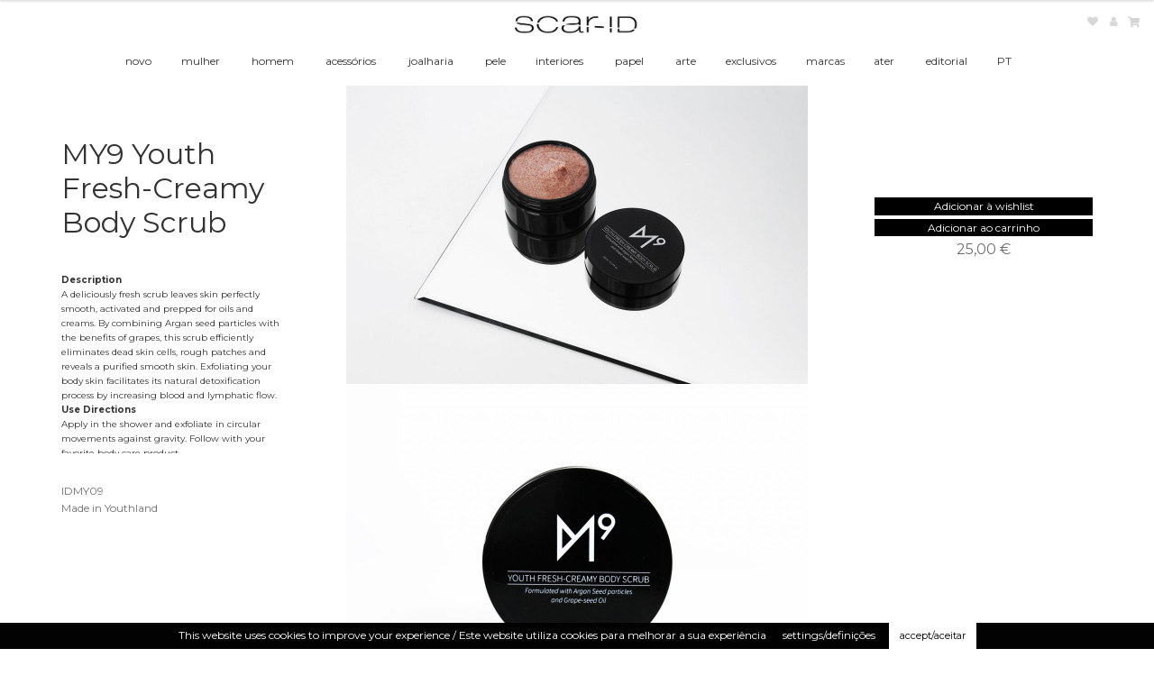

--- FILE ---
content_type: text/html; charset=UTF-8
request_url: https://scar-id.com/pt-pt/produto/my9-youth-fresh-creamy-body-scrub/
body_size: 29363
content:
<!doctype html>
<html dir="ltr" lang="pt-pt" prefix="og: https://ogp.me/ns#">
<head>
<meta charset="UTF-8">
<meta name="viewport" content="width=device-width, initial-scale=1">
<link rel="profile" href="http://gmpg.org/xfn/11">
<link rel="pingback" href="https://scar-id.com/xmlrpc.php">

<title>MY9 Youth Fresh-Creamy Body Scrub - SCAR-ID</title>
	<style>img:is([sizes="auto" i], [sizes^="auto," i]) { contain-intrinsic-size: 3000px 1500px }</style>
	<link rel="alternate" hreflang="en" href="https://scar-id.com/product/my9-youth-fresh-creamy-body-scrub/" />
<link rel="alternate" hreflang="pt-pt" href="https://scar-id.com/pt-pt/produto/my9-youth-fresh-creamy-body-scrub/" />
<link rel="alternate" hreflang="x-default" href="https://scar-id.com/product/my9-youth-fresh-creamy-body-scrub/" />

		<!-- All in One SEO 4.8.3.2 - aioseo.com -->
	<meta name="description" content="Description A deliciously fresh scrub leaves skin perfectly smooth, activated and prepped for oils and creams. By combining Argan seed particles with the benefits of grapes, this scrub efficiently eliminates dead skin cells, rough patches and reveals a purified smooth skin. Exfoliating your body skin facilitates its natural detoxification process by increasing blood and lymphatic flow. Use Directions Apply in the shower and exfoliate in circular movements against gravity. Follow with your favorite body care product. INCI Ingredients Aqua; Argania Spinosa Shell Powder; Vitis Vinifera (Grape) Seed Oil; Glycerin; Ceteareth 20; Propylene glycol, Aqua, Vitis vinifera extract; Lavandula Angustifolia Oil; Triethanolamine; Carbomer; Phenoxyethanol, Ethylhexylglycerin; Propylene Glycol, BHT, Ascorbyl Palmitate, Glyceryl Stearate, Citric Acid. Capacity: 200 ml Weight: 492 gr Dimensions: 130x130x60 mm All Made In Youthland products are free of Parabens, Phthalates, Mineral oils, Microbeads, Fragrances/Perfumes, Synthetic dyes/colors, Silicones, Sulfates, Animal origin ingredients, Animal testing and CMR (Carcinogenic, Mutagenic &amp; Reprotoxic) substances. Made in Youthland products are available in scar-id store and scar-id.com For any additional information please contact us: info@scar-id.com If it is your first order with us, we are at your disposal for any question, don’t hesitate to contact us." />
	<meta name="robots" content="max-image-preview:large" />
	<link rel="canonical" href="https://scar-id.com/product/my9-youth-fresh-creamy-body-scrub/" />
	<meta name="generator" content="All in One SEO (AIOSEO) 4.8.3.2" />
		<meta property="og:locale" content="pt_PT" />
		<meta property="og:site_name" content="SCAR-ID - loja-galeria de arte e design, no Porto" />
		<meta property="og:type" content="article" />
		<meta property="og:title" content="MY9 Youth Fresh-Creamy Body Scrub - SCAR-ID" />
		<meta property="og:description" content="Description A deliciously fresh scrub leaves skin perfectly smooth, activated and prepped for oils and creams. By combining Argan seed particles with the benefits of grapes, this scrub efficiently eliminates dead skin cells, rough patches and reveals a purified smooth skin. Exfoliating your body skin facilitates its natural detoxification process by increasing blood and lymphatic flow. Use Directions Apply in the shower and exfoliate in circular movements against gravity. Follow with your favorite body care product. INCI Ingredients Aqua; Argania Spinosa Shell Powder; Vitis Vinifera (Grape) Seed Oil; Glycerin; Ceteareth 20; Propylene glycol, Aqua, Vitis vinifera extract; Lavandula Angustifolia Oil; Triethanolamine; Carbomer; Phenoxyethanol, Ethylhexylglycerin; Propylene Glycol, BHT, Ascorbyl Palmitate, Glyceryl Stearate, Citric Acid. Capacity: 200 ml Weight: 492 gr Dimensions: 130x130x60 mm All Made In Youthland products are free of Parabens, Phthalates, Mineral oils, Microbeads, Fragrances/Perfumes, Synthetic dyes/colors, Silicones, Sulfates, Animal origin ingredients, Animal testing and CMR (Carcinogenic, Mutagenic &amp; Reprotoxic) substances. Made in Youthland products are available in scar-id store and scar-id.com For any additional information please contact us: info@scar-id.com If it is your first order with us, we are at your disposal for any question, don’t hesitate to contact us." />
		<meta property="og:url" content="https://scar-id.com/product/my9-youth-fresh-creamy-body-scrub/" />
		<meta property="og:image" content="https://scar-id.com/wp-content/uploads/2021/06/cropped-scar-id-logo-1-1.jpg" />
		<meta property="og:image:secure_url" content="https://scar-id.com/wp-content/uploads/2021/06/cropped-scar-id-logo-1-1.jpg" />
		<meta property="og:image:width" content="470" />
		<meta property="og:image:height" content="53" />
		<meta property="article:published_time" content="2019-10-29T11:59:28+00:00" />
		<meta property="article:modified_time" content="2022-11-01T15:54:30+00:00" />
		<meta name="twitter:card" content="summary_large_image" />
		<meta name="twitter:title" content="MY9 Youth Fresh-Creamy Body Scrub - SCAR-ID" />
		<meta name="twitter:description" content="Description A deliciously fresh scrub leaves skin perfectly smooth, activated and prepped for oils and creams. By combining Argan seed particles with the benefits of grapes, this scrub efficiently eliminates dead skin cells, rough patches and reveals a purified smooth skin. Exfoliating your body skin facilitates its natural detoxification process by increasing blood and lymphatic flow. Use Directions Apply in the shower and exfoliate in circular movements against gravity. Follow with your favorite body care product. INCI Ingredients Aqua; Argania Spinosa Shell Powder; Vitis Vinifera (Grape) Seed Oil; Glycerin; Ceteareth 20; Propylene glycol, Aqua, Vitis vinifera extract; Lavandula Angustifolia Oil; Triethanolamine; Carbomer; Phenoxyethanol, Ethylhexylglycerin; Propylene Glycol, BHT, Ascorbyl Palmitate, Glyceryl Stearate, Citric Acid. Capacity: 200 ml Weight: 492 gr Dimensions: 130x130x60 mm All Made In Youthland products are free of Parabens, Phthalates, Mineral oils, Microbeads, Fragrances/Perfumes, Synthetic dyes/colors, Silicones, Sulfates, Animal origin ingredients, Animal testing and CMR (Carcinogenic, Mutagenic &amp; Reprotoxic) substances. Made in Youthland products are available in scar-id store and scar-id.com For any additional information please contact us: info@scar-id.com If it is your first order with us, we are at your disposal for any question, don’t hesitate to contact us." />
		<meta name="twitter:image" content="https://scar-id.com/wp-content/uploads/2021/06/cropped-scar-id-logo-1-1.jpg" />
		<script type="application/ld+json" class="aioseo-schema">
			{"@context":"https:\/\/schema.org","@graph":[{"@type":"BreadcrumbList","@id":"https:\/\/scar-id.com\/pt-pt\/produto\/my9-youth-fresh-creamy-body-scrub\/#breadcrumblist","itemListElement":[{"@type":"ListItem","@id":"https:\/\/scar-id.com\/pt-pt\/#listItem","position":1,"name":"Home","item":"https:\/\/scar-id.com\/pt-pt\/","nextItem":{"@type":"ListItem","@id":"https:\/\/scar-id.com\/pt-pt\/shop\/#listItem","name":"Shop"}},{"@type":"ListItem","@id":"https:\/\/scar-id.com\/pt-pt\/shop\/#listItem","position":2,"name":"Shop","item":"https:\/\/scar-id.com\/pt-pt\/shop\/","nextItem":{"@type":"ListItem","@id":"https:\/\/scar-id.com\/pt-pt\/categoria-produto\/marcas\/#listItem","name":"marcas"},"previousItem":{"@type":"ListItem","@id":"https:\/\/scar-id.com\/pt-pt\/#listItem","name":"Home"}},{"@type":"ListItem","@id":"https:\/\/scar-id.com\/pt-pt\/categoria-produto\/marcas\/#listItem","position":3,"name":"marcas","item":"https:\/\/scar-id.com\/pt-pt\/categoria-produto\/marcas\/","nextItem":{"@type":"ListItem","@id":"https:\/\/scar-id.com\/pt-pt\/categoria-produto\/marcas\/made-in-youthland\/#listItem","name":"Made in Youthland"},"previousItem":{"@type":"ListItem","@id":"https:\/\/scar-id.com\/pt-pt\/shop\/#listItem","name":"Shop"}},{"@type":"ListItem","@id":"https:\/\/scar-id.com\/pt-pt\/categoria-produto\/marcas\/made-in-youthland\/#listItem","position":4,"name":"Made in Youthland","item":"https:\/\/scar-id.com\/pt-pt\/categoria-produto\/marcas\/made-in-youthland\/","nextItem":{"@type":"ListItem","@id":"https:\/\/scar-id.com\/pt-pt\/produto\/my9-youth-fresh-creamy-body-scrub\/#listItem","name":"MY9 Youth Fresh-Creamy Body Scrub"},"previousItem":{"@type":"ListItem","@id":"https:\/\/scar-id.com\/pt-pt\/categoria-produto\/marcas\/#listItem","name":"marcas"}},{"@type":"ListItem","@id":"https:\/\/scar-id.com\/pt-pt\/produto\/my9-youth-fresh-creamy-body-scrub\/#listItem","position":5,"name":"MY9 Youth Fresh-Creamy Body Scrub","previousItem":{"@type":"ListItem","@id":"https:\/\/scar-id.com\/pt-pt\/categoria-produto\/marcas\/made-in-youthland\/#listItem","name":"Made in Youthland"}}]},{"@type":"ItemPage","@id":"https:\/\/scar-id.com\/pt-pt\/produto\/my9-youth-fresh-creamy-body-scrub\/#itempage","url":"https:\/\/scar-id.com\/pt-pt\/produto\/my9-youth-fresh-creamy-body-scrub\/","name":"MY9 Youth Fresh-Creamy Body Scrub - SCAR-ID","description":"Description A deliciously fresh scrub leaves skin perfectly smooth, activated and prepped for oils and creams. By combining Argan seed particles with the benefits of grapes, this scrub efficiently eliminates dead skin cells, rough patches and reveals a purified smooth skin. Exfoliating your body skin facilitates its natural detoxification process by increasing blood and lymphatic flow. Use Directions Apply in the shower and exfoliate in circular movements against gravity. Follow with your favorite body care product. INCI Ingredients Aqua; Argania Spinosa Shell Powder; Vitis Vinifera (Grape) Seed Oil; Glycerin; Ceteareth 20; Propylene glycol, Aqua, Vitis vinifera extract; Lavandula Angustifolia Oil; Triethanolamine; Carbomer; Phenoxyethanol, Ethylhexylglycerin; Propylene Glycol, BHT, Ascorbyl Palmitate, Glyceryl Stearate, Citric Acid. Capacity: 200 ml Weight: 492 gr Dimensions: 130x130x60 mm All Made In Youthland products are free of Parabens, Phthalates, Mineral oils, Microbeads, Fragrances\/Perfumes, Synthetic dyes\/colors, Silicones, Sulfates, Animal origin ingredients, Animal testing and CMR (Carcinogenic, Mutagenic & Reprotoxic) substances. Made in Youthland products are available in scar-id store and scar-id.com For any additional information please contact us: info@scar-id.com If it is your first order with us, we are at your disposal for any question, don\u2019t hesitate to contact us.","inLanguage":"pt-PT","isPartOf":{"@id":"https:\/\/scar-id.com\/pt-pt\/#website"},"breadcrumb":{"@id":"https:\/\/scar-id.com\/pt-pt\/produto\/my9-youth-fresh-creamy-body-scrub\/#breadcrumblist"},"image":{"@type":"ImageObject","url":"https:\/\/scar-id.com\/wp-content\/uploads\/2019\/10\/MY9-2.jpg","@id":"https:\/\/scar-id.com\/pt-pt\/produto\/my9-youth-fresh-creamy-body-scrub\/#mainImage","width":824,"height":1138},"primaryImageOfPage":{"@id":"https:\/\/scar-id.com\/pt-pt\/produto\/my9-youth-fresh-creamy-body-scrub\/#mainImage"},"datePublished":"2019-10-29T11:59:28+00:00","dateModified":"2022-11-01T15:54:30+00:00"},{"@type":"Organization","@id":"https:\/\/scar-id.com\/pt-pt\/#organization","name":"SCAR-ID","description":"loja-galeria de arte e design, no Porto","url":"https:\/\/scar-id.com\/pt-pt\/","logo":{"@type":"ImageObject","url":"https:\/\/scar-id.com\/wp-content\/uploads\/2021\/06\/cropped-cropped-scar-id-logo-1-1-2.jpg","@id":"https:\/\/scar-id.com\/pt-pt\/produto\/my9-youth-fresh-creamy-body-scrub\/#organizationLogo","width":470,"height":53,"caption":"SCAR-ID Logo"},"image":{"@id":"https:\/\/scar-id.com\/pt-pt\/produto\/my9-youth-fresh-creamy-body-scrub\/#organizationLogo"}},{"@type":"WebSite","@id":"https:\/\/scar-id.com\/pt-pt\/#website","url":"https:\/\/scar-id.com\/pt-pt\/","name":"SCAR-ID","description":"loja-galeria de arte e design, no Porto","inLanguage":"pt-PT","publisher":{"@id":"https:\/\/scar-id.com\/pt-pt\/#organization"}}]}
		</script>
		<!-- All in One SEO -->

<link rel='dns-prefetch' href='//fonts.googleapis.com' />
<link rel="alternate" type="application/rss+xml" title="SCAR-ID &raquo; Feed" href="https://scar-id.com/pt-pt/feed/" />
<link rel="alternate" type="application/rss+xml" title="SCAR-ID &raquo; Feed de comentários" href="https://scar-id.com/pt-pt/comments/feed/" />
<script>
window._wpemojiSettings = {"baseUrl":"https:\/\/s.w.org\/images\/core\/emoji\/16.0.1\/72x72\/","ext":".png","svgUrl":"https:\/\/s.w.org\/images\/core\/emoji\/16.0.1\/svg\/","svgExt":".svg","source":{"concatemoji":"https:\/\/scar-id.com\/wp-includes\/js\/wp-emoji-release.min.js?ver=6.8.2"}};
/*! This file is auto-generated */
!function(s,n){var o,i,e;function c(e){try{var t={supportTests:e,timestamp:(new Date).valueOf()};sessionStorage.setItem(o,JSON.stringify(t))}catch(e){}}function p(e,t,n){e.clearRect(0,0,e.canvas.width,e.canvas.height),e.fillText(t,0,0);var t=new Uint32Array(e.getImageData(0,0,e.canvas.width,e.canvas.height).data),a=(e.clearRect(0,0,e.canvas.width,e.canvas.height),e.fillText(n,0,0),new Uint32Array(e.getImageData(0,0,e.canvas.width,e.canvas.height).data));return t.every(function(e,t){return e===a[t]})}function u(e,t){e.clearRect(0,0,e.canvas.width,e.canvas.height),e.fillText(t,0,0);for(var n=e.getImageData(16,16,1,1),a=0;a<n.data.length;a++)if(0!==n.data[a])return!1;return!0}function f(e,t,n,a){switch(t){case"flag":return n(e,"\ud83c\udff3\ufe0f\u200d\u26a7\ufe0f","\ud83c\udff3\ufe0f\u200b\u26a7\ufe0f")?!1:!n(e,"\ud83c\udde8\ud83c\uddf6","\ud83c\udde8\u200b\ud83c\uddf6")&&!n(e,"\ud83c\udff4\udb40\udc67\udb40\udc62\udb40\udc65\udb40\udc6e\udb40\udc67\udb40\udc7f","\ud83c\udff4\u200b\udb40\udc67\u200b\udb40\udc62\u200b\udb40\udc65\u200b\udb40\udc6e\u200b\udb40\udc67\u200b\udb40\udc7f");case"emoji":return!a(e,"\ud83e\udedf")}return!1}function g(e,t,n,a){var r="undefined"!=typeof WorkerGlobalScope&&self instanceof WorkerGlobalScope?new OffscreenCanvas(300,150):s.createElement("canvas"),o=r.getContext("2d",{willReadFrequently:!0}),i=(o.textBaseline="top",o.font="600 32px Arial",{});return e.forEach(function(e){i[e]=t(o,e,n,a)}),i}function t(e){var t=s.createElement("script");t.src=e,t.defer=!0,s.head.appendChild(t)}"undefined"!=typeof Promise&&(o="wpEmojiSettingsSupports",i=["flag","emoji"],n.supports={everything:!0,everythingExceptFlag:!0},e=new Promise(function(e){s.addEventListener("DOMContentLoaded",e,{once:!0})}),new Promise(function(t){var n=function(){try{var e=JSON.parse(sessionStorage.getItem(o));if("object"==typeof e&&"number"==typeof e.timestamp&&(new Date).valueOf()<e.timestamp+604800&&"object"==typeof e.supportTests)return e.supportTests}catch(e){}return null}();if(!n){if("undefined"!=typeof Worker&&"undefined"!=typeof OffscreenCanvas&&"undefined"!=typeof URL&&URL.createObjectURL&&"undefined"!=typeof Blob)try{var e="postMessage("+g.toString()+"("+[JSON.stringify(i),f.toString(),p.toString(),u.toString()].join(",")+"));",a=new Blob([e],{type:"text/javascript"}),r=new Worker(URL.createObjectURL(a),{name:"wpTestEmojiSupports"});return void(r.onmessage=function(e){c(n=e.data),r.terminate(),t(n)})}catch(e){}c(n=g(i,f,p,u))}t(n)}).then(function(e){for(var t in e)n.supports[t]=e[t],n.supports.everything=n.supports.everything&&n.supports[t],"flag"!==t&&(n.supports.everythingExceptFlag=n.supports.everythingExceptFlag&&n.supports[t]);n.supports.everythingExceptFlag=n.supports.everythingExceptFlag&&!n.supports.flag,n.DOMReady=!1,n.readyCallback=function(){n.DOMReady=!0}}).then(function(){return e}).then(function(){var e;n.supports.everything||(n.readyCallback(),(e=n.source||{}).concatemoji?t(e.concatemoji):e.wpemoji&&e.twemoji&&(t(e.twemoji),t(e.wpemoji)))}))}((window,document),window._wpemojiSettings);
</script>
<style class='custom-scrollbar' type='text/css'>product-short-description-desktop { max-height: 230px; overflow-y: auto; overflow-x: hidden;}</style><link rel='stylesheet' id='premium-addons-css' href='https://scar-id.com/wp-content/plugins/premium-addons-for-elementor/assets/frontend/min-css/premium-addons.min.css?ver=4.11.13' media='all' />
<style id='wp-emoji-styles-inline-css'>

	img.wp-smiley, img.emoji {
		display: inline !important;
		border: none !important;
		box-shadow: none !important;
		height: 1em !important;
		width: 1em !important;
		margin: 0 0.07em !important;
		vertical-align: -0.1em !important;
		background: none !important;
		padding: 0 !important;
	}
</style>
<link rel='stylesheet' id='wp-block-library-css' href='https://scar-id.com/wp-includes/css/dist/block-library/style.min.css?ver=6.8.2' media='all' />
<style id='wp-block-library-theme-inline-css'>
.wp-block-audio :where(figcaption){color:#555;font-size:13px;text-align:center}.is-dark-theme .wp-block-audio :where(figcaption){color:#ffffffa6}.wp-block-audio{margin:0 0 1em}.wp-block-code{border:1px solid #ccc;border-radius:4px;font-family:Menlo,Consolas,monaco,monospace;padding:.8em 1em}.wp-block-embed :where(figcaption){color:#555;font-size:13px;text-align:center}.is-dark-theme .wp-block-embed :where(figcaption){color:#ffffffa6}.wp-block-embed{margin:0 0 1em}.blocks-gallery-caption{color:#555;font-size:13px;text-align:center}.is-dark-theme .blocks-gallery-caption{color:#ffffffa6}:root :where(.wp-block-image figcaption){color:#555;font-size:13px;text-align:center}.is-dark-theme :root :where(.wp-block-image figcaption){color:#ffffffa6}.wp-block-image{margin:0 0 1em}.wp-block-pullquote{border-bottom:4px solid;border-top:4px solid;color:currentColor;margin-bottom:1.75em}.wp-block-pullquote cite,.wp-block-pullquote footer,.wp-block-pullquote__citation{color:currentColor;font-size:.8125em;font-style:normal;text-transform:uppercase}.wp-block-quote{border-left:.25em solid;margin:0 0 1.75em;padding-left:1em}.wp-block-quote cite,.wp-block-quote footer{color:currentColor;font-size:.8125em;font-style:normal;position:relative}.wp-block-quote:where(.has-text-align-right){border-left:none;border-right:.25em solid;padding-left:0;padding-right:1em}.wp-block-quote:where(.has-text-align-center){border:none;padding-left:0}.wp-block-quote.is-large,.wp-block-quote.is-style-large,.wp-block-quote:where(.is-style-plain){border:none}.wp-block-search .wp-block-search__label{font-weight:700}.wp-block-search__button{border:1px solid #ccc;padding:.375em .625em}:where(.wp-block-group.has-background){padding:1.25em 2.375em}.wp-block-separator.has-css-opacity{opacity:.4}.wp-block-separator{border:none;border-bottom:2px solid;margin-left:auto;margin-right:auto}.wp-block-separator.has-alpha-channel-opacity{opacity:1}.wp-block-separator:not(.is-style-wide):not(.is-style-dots){width:100px}.wp-block-separator.has-background:not(.is-style-dots){border-bottom:none;height:1px}.wp-block-separator.has-background:not(.is-style-wide):not(.is-style-dots){height:2px}.wp-block-table{margin:0 0 1em}.wp-block-table td,.wp-block-table th{word-break:normal}.wp-block-table :where(figcaption){color:#555;font-size:13px;text-align:center}.is-dark-theme .wp-block-table :where(figcaption){color:#ffffffa6}.wp-block-video :where(figcaption){color:#555;font-size:13px;text-align:center}.is-dark-theme .wp-block-video :where(figcaption){color:#ffffffa6}.wp-block-video{margin:0 0 1em}:root :where(.wp-block-template-part.has-background){margin-bottom:0;margin-top:0;padding:1.25em 2.375em}
</style>
<style id='classic-theme-styles-inline-css'>
/*! This file is auto-generated */
.wp-block-button__link{color:#fff;background-color:#32373c;border-radius:9999px;box-shadow:none;text-decoration:none;padding:calc(.667em + 2px) calc(1.333em + 2px);font-size:1.125em}.wp-block-file__button{background:#32373c;color:#fff;text-decoration:none}
</style>
<link rel='stylesheet' id='woolentor-block-common-css' href='https://scar-id.com/wp-content/plugins/woolentor-addons/woolentor-blocks/assets/css/common-style.css?ver=3.1.4' media='all' />
<link rel='stylesheet' id='woolentor-block-default-css' href='https://scar-id.com/wp-content/plugins/woolentor-addons/woolentor-blocks/assets/css/style-index.css?ver=3.1.4' media='all' />
<link rel='stylesheet' id='storefront-gutenberg-blocks-css' href='https://scar-id.com/wp-content/themes/storefront/assets/css/base/gutenberg-blocks.css?ver=4.6.1' media='all' />
<style id='storefront-gutenberg-blocks-inline-css'>

				.wp-block-button__link:not(.has-text-color) {
					color: #333333;
				}

				.wp-block-button__link:not(.has-text-color):hover,
				.wp-block-button__link:not(.has-text-color):focus,
				.wp-block-button__link:not(.has-text-color):active {
					color: #333333;
				}

				.wp-block-button__link:not(.has-background) {
					background-color: #eeeeee;
				}

				.wp-block-button__link:not(.has-background):hover,
				.wp-block-button__link:not(.has-background):focus,
				.wp-block-button__link:not(.has-background):active {
					border-color: #d5d5d5;
					background-color: #d5d5d5;
				}

				.wc-block-grid__products .wc-block-grid__product .wp-block-button__link {
					background-color: #eeeeee;
					border-color: #eeeeee;
					color: #333333;
				}

				.wp-block-quote footer,
				.wp-block-quote cite,
				.wp-block-quote__citation {
					color: #6d6d6d;
				}

				.wp-block-pullquote cite,
				.wp-block-pullquote footer,
				.wp-block-pullquote__citation {
					color: #6d6d6d;
				}

				.wp-block-image figcaption {
					color: #6d6d6d;
				}

				.wp-block-separator.is-style-dots::before {
					color: #333333;
				}

				.wp-block-file a.wp-block-file__button {
					color: #333333;
					background-color: #eeeeee;
					border-color: #eeeeee;
				}

				.wp-block-file a.wp-block-file__button:hover,
				.wp-block-file a.wp-block-file__button:focus,
				.wp-block-file a.wp-block-file__button:active {
					color: #333333;
					background-color: #d5d5d5;
				}

				.wp-block-code,
				.wp-block-preformatted pre {
					color: #6d6d6d;
				}

				.wp-block-table:not( .has-background ):not( .is-style-stripes ) tbody tr:nth-child(2n) td {
					background-color: #fdfdfd;
				}

				.wp-block-cover .wp-block-cover__inner-container h1:not(.has-text-color),
				.wp-block-cover .wp-block-cover__inner-container h2:not(.has-text-color),
				.wp-block-cover .wp-block-cover__inner-container h3:not(.has-text-color),
				.wp-block-cover .wp-block-cover__inner-container h4:not(.has-text-color),
				.wp-block-cover .wp-block-cover__inner-container h5:not(.has-text-color),
				.wp-block-cover .wp-block-cover__inner-container h6:not(.has-text-color) {
					color: #000000;
				}

				.wc-block-components-price-slider__range-input-progress,
				.rtl .wc-block-components-price-slider__range-input-progress {
					--range-color: #7f54b3;
				}

				/* Target only IE11 */
				@media all and (-ms-high-contrast: none), (-ms-high-contrast: active) {
					.wc-block-components-price-slider__range-input-progress {
						background: #7f54b3;
					}
				}

				.wc-block-components-button:not(.is-link) {
					background-color: #333333;
					color: #ffffff;
				}

				.wc-block-components-button:not(.is-link):hover,
				.wc-block-components-button:not(.is-link):focus,
				.wc-block-components-button:not(.is-link):active {
					background-color: #1a1a1a;
					color: #ffffff;
				}

				.wc-block-components-button:not(.is-link):disabled {
					background-color: #333333;
					color: #ffffff;
				}

				.wc-block-cart__submit-container {
					background-color: #ffffff;
				}

				.wc-block-cart__submit-container::before {
					color: rgba(220,220,220,0.5);
				}

				.wc-block-components-order-summary-item__quantity {
					background-color: #ffffff;
					border-color: #6d6d6d;
					box-shadow: 0 0 0 2px #ffffff;
					color: #6d6d6d;
				}
			
</style>
<style id='global-styles-inline-css'>
:root{--wp--preset--aspect-ratio--square: 1;--wp--preset--aspect-ratio--4-3: 4/3;--wp--preset--aspect-ratio--3-4: 3/4;--wp--preset--aspect-ratio--3-2: 3/2;--wp--preset--aspect-ratio--2-3: 2/3;--wp--preset--aspect-ratio--16-9: 16/9;--wp--preset--aspect-ratio--9-16: 9/16;--wp--preset--color--black: #000000;--wp--preset--color--cyan-bluish-gray: #abb8c3;--wp--preset--color--white: #ffffff;--wp--preset--color--pale-pink: #f78da7;--wp--preset--color--vivid-red: #cf2e2e;--wp--preset--color--luminous-vivid-orange: #ff6900;--wp--preset--color--luminous-vivid-amber: #fcb900;--wp--preset--color--light-green-cyan: #7bdcb5;--wp--preset--color--vivid-green-cyan: #00d084;--wp--preset--color--pale-cyan-blue: #8ed1fc;--wp--preset--color--vivid-cyan-blue: #0693e3;--wp--preset--color--vivid-purple: #9b51e0;--wp--preset--gradient--vivid-cyan-blue-to-vivid-purple: linear-gradient(135deg,rgba(6,147,227,1) 0%,rgb(155,81,224) 100%);--wp--preset--gradient--light-green-cyan-to-vivid-green-cyan: linear-gradient(135deg,rgb(122,220,180) 0%,rgb(0,208,130) 100%);--wp--preset--gradient--luminous-vivid-amber-to-luminous-vivid-orange: linear-gradient(135deg,rgba(252,185,0,1) 0%,rgba(255,105,0,1) 100%);--wp--preset--gradient--luminous-vivid-orange-to-vivid-red: linear-gradient(135deg,rgba(255,105,0,1) 0%,rgb(207,46,46) 100%);--wp--preset--gradient--very-light-gray-to-cyan-bluish-gray: linear-gradient(135deg,rgb(238,238,238) 0%,rgb(169,184,195) 100%);--wp--preset--gradient--cool-to-warm-spectrum: linear-gradient(135deg,rgb(74,234,220) 0%,rgb(151,120,209) 20%,rgb(207,42,186) 40%,rgb(238,44,130) 60%,rgb(251,105,98) 80%,rgb(254,248,76) 100%);--wp--preset--gradient--blush-light-purple: linear-gradient(135deg,rgb(255,206,236) 0%,rgb(152,150,240) 100%);--wp--preset--gradient--blush-bordeaux: linear-gradient(135deg,rgb(254,205,165) 0%,rgb(254,45,45) 50%,rgb(107,0,62) 100%);--wp--preset--gradient--luminous-dusk: linear-gradient(135deg,rgb(255,203,112) 0%,rgb(199,81,192) 50%,rgb(65,88,208) 100%);--wp--preset--gradient--pale-ocean: linear-gradient(135deg,rgb(255,245,203) 0%,rgb(182,227,212) 50%,rgb(51,167,181) 100%);--wp--preset--gradient--electric-grass: linear-gradient(135deg,rgb(202,248,128) 0%,rgb(113,206,126) 100%);--wp--preset--gradient--midnight: linear-gradient(135deg,rgb(2,3,129) 0%,rgb(40,116,252) 100%);--wp--preset--font-size--small: 14px;--wp--preset--font-size--medium: 23px;--wp--preset--font-size--large: 26px;--wp--preset--font-size--x-large: 42px;--wp--preset--font-size--normal: 16px;--wp--preset--font-size--huge: 37px;--wp--preset--spacing--20: 0.44rem;--wp--preset--spacing--30: 0.67rem;--wp--preset--spacing--40: 1rem;--wp--preset--spacing--50: 1.5rem;--wp--preset--spacing--60: 2.25rem;--wp--preset--spacing--70: 3.38rem;--wp--preset--spacing--80: 5.06rem;--wp--preset--shadow--natural: 6px 6px 9px rgba(0, 0, 0, 0.2);--wp--preset--shadow--deep: 12px 12px 50px rgba(0, 0, 0, 0.4);--wp--preset--shadow--sharp: 6px 6px 0px rgba(0, 0, 0, 0.2);--wp--preset--shadow--outlined: 6px 6px 0px -3px rgba(255, 255, 255, 1), 6px 6px rgba(0, 0, 0, 1);--wp--preset--shadow--crisp: 6px 6px 0px rgba(0, 0, 0, 1);}:root :where(.is-layout-flow) > :first-child{margin-block-start: 0;}:root :where(.is-layout-flow) > :last-child{margin-block-end: 0;}:root :where(.is-layout-flow) > *{margin-block-start: 24px;margin-block-end: 0;}:root :where(.is-layout-constrained) > :first-child{margin-block-start: 0;}:root :where(.is-layout-constrained) > :last-child{margin-block-end: 0;}:root :where(.is-layout-constrained) > *{margin-block-start: 24px;margin-block-end: 0;}:root :where(.is-layout-flex){gap: 24px;}:root :where(.is-layout-grid){gap: 24px;}body .is-layout-flex{display: flex;}.is-layout-flex{flex-wrap: wrap;align-items: center;}.is-layout-flex > :is(*, div){margin: 0;}body .is-layout-grid{display: grid;}.is-layout-grid > :is(*, div){margin: 0;}.has-black-color{color: var(--wp--preset--color--black) !important;}.has-cyan-bluish-gray-color{color: var(--wp--preset--color--cyan-bluish-gray) !important;}.has-white-color{color: var(--wp--preset--color--white) !important;}.has-pale-pink-color{color: var(--wp--preset--color--pale-pink) !important;}.has-vivid-red-color{color: var(--wp--preset--color--vivid-red) !important;}.has-luminous-vivid-orange-color{color: var(--wp--preset--color--luminous-vivid-orange) !important;}.has-luminous-vivid-amber-color{color: var(--wp--preset--color--luminous-vivid-amber) !important;}.has-light-green-cyan-color{color: var(--wp--preset--color--light-green-cyan) !important;}.has-vivid-green-cyan-color{color: var(--wp--preset--color--vivid-green-cyan) !important;}.has-pale-cyan-blue-color{color: var(--wp--preset--color--pale-cyan-blue) !important;}.has-vivid-cyan-blue-color{color: var(--wp--preset--color--vivid-cyan-blue) !important;}.has-vivid-purple-color{color: var(--wp--preset--color--vivid-purple) !important;}.has-black-background-color{background-color: var(--wp--preset--color--black) !important;}.has-cyan-bluish-gray-background-color{background-color: var(--wp--preset--color--cyan-bluish-gray) !important;}.has-white-background-color{background-color: var(--wp--preset--color--white) !important;}.has-pale-pink-background-color{background-color: var(--wp--preset--color--pale-pink) !important;}.has-vivid-red-background-color{background-color: var(--wp--preset--color--vivid-red) !important;}.has-luminous-vivid-orange-background-color{background-color: var(--wp--preset--color--luminous-vivid-orange) !important;}.has-luminous-vivid-amber-background-color{background-color: var(--wp--preset--color--luminous-vivid-amber) !important;}.has-light-green-cyan-background-color{background-color: var(--wp--preset--color--light-green-cyan) !important;}.has-vivid-green-cyan-background-color{background-color: var(--wp--preset--color--vivid-green-cyan) !important;}.has-pale-cyan-blue-background-color{background-color: var(--wp--preset--color--pale-cyan-blue) !important;}.has-vivid-cyan-blue-background-color{background-color: var(--wp--preset--color--vivid-cyan-blue) !important;}.has-vivid-purple-background-color{background-color: var(--wp--preset--color--vivid-purple) !important;}.has-black-border-color{border-color: var(--wp--preset--color--black) !important;}.has-cyan-bluish-gray-border-color{border-color: var(--wp--preset--color--cyan-bluish-gray) !important;}.has-white-border-color{border-color: var(--wp--preset--color--white) !important;}.has-pale-pink-border-color{border-color: var(--wp--preset--color--pale-pink) !important;}.has-vivid-red-border-color{border-color: var(--wp--preset--color--vivid-red) !important;}.has-luminous-vivid-orange-border-color{border-color: var(--wp--preset--color--luminous-vivid-orange) !important;}.has-luminous-vivid-amber-border-color{border-color: var(--wp--preset--color--luminous-vivid-amber) !important;}.has-light-green-cyan-border-color{border-color: var(--wp--preset--color--light-green-cyan) !important;}.has-vivid-green-cyan-border-color{border-color: var(--wp--preset--color--vivid-green-cyan) !important;}.has-pale-cyan-blue-border-color{border-color: var(--wp--preset--color--pale-cyan-blue) !important;}.has-vivid-cyan-blue-border-color{border-color: var(--wp--preset--color--vivid-cyan-blue) !important;}.has-vivid-purple-border-color{border-color: var(--wp--preset--color--vivid-purple) !important;}.has-vivid-cyan-blue-to-vivid-purple-gradient-background{background: var(--wp--preset--gradient--vivid-cyan-blue-to-vivid-purple) !important;}.has-light-green-cyan-to-vivid-green-cyan-gradient-background{background: var(--wp--preset--gradient--light-green-cyan-to-vivid-green-cyan) !important;}.has-luminous-vivid-amber-to-luminous-vivid-orange-gradient-background{background: var(--wp--preset--gradient--luminous-vivid-amber-to-luminous-vivid-orange) !important;}.has-luminous-vivid-orange-to-vivid-red-gradient-background{background: var(--wp--preset--gradient--luminous-vivid-orange-to-vivid-red) !important;}.has-very-light-gray-to-cyan-bluish-gray-gradient-background{background: var(--wp--preset--gradient--very-light-gray-to-cyan-bluish-gray) !important;}.has-cool-to-warm-spectrum-gradient-background{background: var(--wp--preset--gradient--cool-to-warm-spectrum) !important;}.has-blush-light-purple-gradient-background{background: var(--wp--preset--gradient--blush-light-purple) !important;}.has-blush-bordeaux-gradient-background{background: var(--wp--preset--gradient--blush-bordeaux) !important;}.has-luminous-dusk-gradient-background{background: var(--wp--preset--gradient--luminous-dusk) !important;}.has-pale-ocean-gradient-background{background: var(--wp--preset--gradient--pale-ocean) !important;}.has-electric-grass-gradient-background{background: var(--wp--preset--gradient--electric-grass) !important;}.has-midnight-gradient-background{background: var(--wp--preset--gradient--midnight) !important;}.has-small-font-size{font-size: var(--wp--preset--font-size--small) !important;}.has-medium-font-size{font-size: var(--wp--preset--font-size--medium) !important;}.has-large-font-size{font-size: var(--wp--preset--font-size--large) !important;}.has-x-large-font-size{font-size: var(--wp--preset--font-size--x-large) !important;}
:root :where(.wp-block-pullquote){font-size: 1.5em;line-height: 1.6;}
</style>
<link rel='stylesheet' id='cookie-law-info-css' href='https://scar-id.com/wp-content/plugins/cookie-law-info/legacy/public/css/cookie-law-info-public.css?ver=3.2.10' media='all' />
<link rel='stylesheet' id='cookie-law-info-gdpr-css' href='https://scar-id.com/wp-content/plugins/cookie-law-info/legacy/public/css/cookie-law-info-gdpr.css?ver=3.2.10' media='all' />
<link rel='stylesheet' id='pif-styles-css' href='https://scar-id.com/wp-content/plugins/woocommerce-product-image-flipper/assets/css/style.css?ver=6.8.2' media='all' />
<link rel='stylesheet' id='photoswipe-css' href='https://scar-id.com/wp-content/plugins/woocommerce/assets/css/photoswipe/photoswipe.min.css?ver=9.9.6' media='all' />
<link rel='stylesheet' id='photoswipe-default-skin-css' href='https://scar-id.com/wp-content/plugins/woocommerce/assets/css/photoswipe/default-skin/default-skin.min.css?ver=9.9.6' media='all' />
<style id='woocommerce-inline-inline-css'>
.woocommerce form .form-row .required { visibility: visible; }
</style>
<link rel='stylesheet' id='wpml-legacy-horizontal-list-0-css' href='https://scar-id.com/wp-content/plugins/sitepress-multilingual-cms/templates/language-switchers/legacy-list-horizontal/style.min.css?ver=1' media='all' />
<link rel='stylesheet' id='wpml-menu-item-0-css' href='https://scar-id.com/wp-content/plugins/sitepress-multilingual-cms/templates/language-switchers/menu-item/style.min.css?ver=1' media='all' />
<link rel='stylesheet' id='malihu-custom-scrollbar-css-css' href='https://scar-id.com/wp-content/plugins/custom-scrollbar/asset/malihu-custom-scrollbar-plugin/jquery.mCustomScrollbar.min.css?ver=6.8.2' media='all' />
<link rel='stylesheet' id='woolentor-widgets-pro-css' href='https://scar-id.com/wp-content/plugins/woolentor-addons-pro/assets/css/woolentor-widgets-pro.css?ver=2.6.1' media='all' />
<link rel='stylesheet' id='slick-css' href='https://scar-id.com/wp-content/plugins/woolentor-addons/assets/css/slick.css?ver=3.1.4' media='all' />
<link rel='stylesheet' id='simple-line-icons-wl-css' href='https://scar-id.com/wp-content/plugins/woolentor-addons/assets/css/simple-line-icons.css?ver=3.1.4' media='all' />
<link rel='stylesheet' id='woolentor-product-grid-css' href='https://scar-id.com/wp-content/plugins/woolentor-addons/assets/css/product-grid.css?ver=3.1.4' media='all' />
<link rel='stylesheet' id='font-awesome-css' href='https://scar-id.com/wp-content/plugins/elementor/assets/lib/font-awesome/css/font-awesome.min.css?ver=4.7.0' media='all' />
<link rel='stylesheet' id='htflexboxgrid-css' href='https://scar-id.com/wp-content/plugins/woolentor-addons/assets/css/htflexboxgrid.css?ver=3.1.4' media='all' />
<link rel='stylesheet' id='woolentor-widgets-css' href='https://scar-id.com/wp-content/plugins/woolentor-addons/assets/css/woolentor-widgets.css?ver=3.1.4' media='all' />
<link rel='stylesheet' id='woolentor-quickview-css' href='https://scar-id.com/wp-content/plugins/woolentor-addons/includes/modules/quickview/assets/css/frontend.css?ver=3.1.4' media='all' />
<link rel='stylesheet' id='brands-styles-css' href='https://scar-id.com/wp-content/plugins/woocommerce/assets/css/brands.css?ver=9.9.6' media='all' />
<link rel='preload' as='font' type='font/woff2' crossorigin='anonymous' id='tinvwl-webfont-font-css' href='https://scar-id.com/wp-content/plugins/ti-woocommerce-wishlist/assets/fonts/tinvwl-webfont.woff2?ver=xu2uyi' media='all' />
<link rel='stylesheet' id='tinvwl-webfont-css' href='https://scar-id.com/wp-content/plugins/ti-woocommerce-wishlist/assets/css/webfont.min.css?ver=2.10.0' media='all' />
<link rel='stylesheet' id='tinvwl-css' href='https://scar-id.com/wp-content/plugins/ti-woocommerce-wishlist/assets/css/public.min.css?ver=2.10.0' media='all' />
<link rel='stylesheet' id='parent-style-css' href='https://scar-id.com/wp-content/themes/storefront/style.css?ver=6.8.2' media='all' />
<link rel='stylesheet' id='child-style-css' href='https://scar-id.com/wp-content/themes/storefront-child/style.css?ver=1.0.2' media='all' />
<link rel='stylesheet' id='storefront-style-css' href='https://scar-id.com/wp-content/themes/storefront/style.css?ver=4.6.1' media='all' />
<style id='storefront-style-inline-css'>

			.main-navigation ul li a,
			.site-title a,
			ul.menu li a,
			.site-branding h1 a,
			button.menu-toggle,
			button.menu-toggle:hover,
			.handheld-navigation .dropdown-toggle {
				color: #333333;
			}

			button.menu-toggle,
			button.menu-toggle:hover {
				border-color: #333333;
			}

			.main-navigation ul li a:hover,
			.main-navigation ul li:hover > a,
			.site-title a:hover,
			.site-header ul.menu li.current-menu-item > a {
				color: #747474;
			}

			table:not( .has-background ) th {
				background-color: #f8f8f8;
			}

			table:not( .has-background ) tbody td {
				background-color: #fdfdfd;
			}

			table:not( .has-background ) tbody tr:nth-child(2n) td,
			fieldset,
			fieldset legend {
				background-color: #fbfbfb;
			}

			.site-header,
			.secondary-navigation ul ul,
			.main-navigation ul.menu > li.menu-item-has-children:after,
			.secondary-navigation ul.menu ul,
			.storefront-handheld-footer-bar,
			.storefront-handheld-footer-bar ul li > a,
			.storefront-handheld-footer-bar ul li.search .site-search,
			button.menu-toggle,
			button.menu-toggle:hover {
				background-color: #ffffff;
			}

			p.site-description,
			.site-header,
			.storefront-handheld-footer-bar {
				color: #404040;
			}

			button.menu-toggle:after,
			button.menu-toggle:before,
			button.menu-toggle span:before {
				background-color: #333333;
			}

			h1, h2, h3, h4, h5, h6, .wc-block-grid__product-title {
				color: #333333;
			}

			.widget h1 {
				border-bottom-color: #333333;
			}

			body,
			.secondary-navigation a {
				color: #6d6d6d;
			}

			.widget-area .widget a,
			.hentry .entry-header .posted-on a,
			.hentry .entry-header .post-author a,
			.hentry .entry-header .post-comments a,
			.hentry .entry-header .byline a {
				color: #727272;
			}

			a {
				color: #7f54b3;
			}

			a:focus,
			button:focus,
			.button.alt:focus,
			input:focus,
			textarea:focus,
			input[type="button"]:focus,
			input[type="reset"]:focus,
			input[type="submit"]:focus,
			input[type="email"]:focus,
			input[type="tel"]:focus,
			input[type="url"]:focus,
			input[type="password"]:focus,
			input[type="search"]:focus {
				outline-color: #7f54b3;
			}

			button, input[type="button"], input[type="reset"], input[type="submit"], .button, .widget a.button {
				background-color: #eeeeee;
				border-color: #eeeeee;
				color: #333333;
			}

			button:hover, input[type="button"]:hover, input[type="reset"]:hover, input[type="submit"]:hover, .button:hover, .widget a.button:hover {
				background-color: #d5d5d5;
				border-color: #d5d5d5;
				color: #333333;
			}

			button.alt, input[type="button"].alt, input[type="reset"].alt, input[type="submit"].alt, .button.alt, .widget-area .widget a.button.alt {
				background-color: #333333;
				border-color: #333333;
				color: #ffffff;
			}

			button.alt:hover, input[type="button"].alt:hover, input[type="reset"].alt:hover, input[type="submit"].alt:hover, .button.alt:hover, .widget-area .widget a.button.alt:hover {
				background-color: #1a1a1a;
				border-color: #1a1a1a;
				color: #ffffff;
			}

			.pagination .page-numbers li .page-numbers.current {
				background-color: #e6e6e6;
				color: #636363;
			}

			#comments .comment-list .comment-content .comment-text {
				background-color: #f8f8f8;
			}

			.site-footer {
				background-color: #f0f0f0;
				color: #6d6d6d;
			}

			.site-footer a:not(.button):not(.components-button) {
				color: #333333;
			}

			.site-footer .storefront-handheld-footer-bar a:not(.button):not(.components-button) {
				color: #333333;
			}

			.site-footer h1, .site-footer h2, .site-footer h3, .site-footer h4, .site-footer h5, .site-footer h6, .site-footer .widget .widget-title, .site-footer .widget .widgettitle {
				color: #333333;
			}

			.page-template-template-homepage.has-post-thumbnail .type-page.has-post-thumbnail .entry-title {
				color: #000000;
			}

			.page-template-template-homepage.has-post-thumbnail .type-page.has-post-thumbnail .entry-content {
				color: #000000;
			}

			@media screen and ( min-width: 768px ) {
				.secondary-navigation ul.menu a:hover {
					color: #595959;
				}

				.secondary-navigation ul.menu a {
					color: #404040;
				}

				.main-navigation ul.menu ul.sub-menu,
				.main-navigation ul.nav-menu ul.children {
					background-color: #f0f0f0;
				}

				.site-header {
					border-bottom-color: #f0f0f0;
				}
			}
</style>
<link rel='stylesheet' id='storefront-icons-css' href='https://scar-id.com/wp-content/themes/storefront/assets/css/base/icons.css?ver=4.6.1' media='all' />
<link rel='stylesheet' id='storefront-fonts-css' href='https://fonts.googleapis.com/css?family=Source+Sans+Pro%3A400%2C300%2C300italic%2C400italic%2C600%2C700%2C900&#038;subset=latin%2Clatin-ext&#038;ver=4.6.1' media='all' />
<link rel='stylesheet' id='flexible-shipping-free-shipping-css' href='https://scar-id.com/wp-content/plugins/flexible-shipping/assets/dist/css/free-shipping.css?ver=6.1.2.2' media='all' />
<link rel='stylesheet' id='storefront-woocommerce-style-css' href='https://scar-id.com/wp-content/themes/storefront/assets/css/woocommerce/woocommerce.css?ver=4.6.1' media='all' />
<style id='storefront-woocommerce-style-inline-css'>
@font-face {
				font-family: star;
				src: url(https://scar-id.com/wp-content/plugins/woocommerce/assets/fonts/star.eot);
				src:
					url(https://scar-id.com/wp-content/plugins/woocommerce/assets/fonts/star.eot?#iefix) format("embedded-opentype"),
					url(https://scar-id.com/wp-content/plugins/woocommerce/assets/fonts/star.woff) format("woff"),
					url(https://scar-id.com/wp-content/plugins/woocommerce/assets/fonts/star.ttf) format("truetype"),
					url(https://scar-id.com/wp-content/plugins/woocommerce/assets/fonts/star.svg#star) format("svg");
				font-weight: 400;
				font-style: normal;
			}
			@font-face {
				font-family: WooCommerce;
				src: url(https://scar-id.com/wp-content/plugins/woocommerce/assets/fonts/WooCommerce.eot);
				src:
					url(https://scar-id.com/wp-content/plugins/woocommerce/assets/fonts/WooCommerce.eot?#iefix) format("embedded-opentype"),
					url(https://scar-id.com/wp-content/plugins/woocommerce/assets/fonts/WooCommerce.woff) format("woff"),
					url(https://scar-id.com/wp-content/plugins/woocommerce/assets/fonts/WooCommerce.ttf) format("truetype"),
					url(https://scar-id.com/wp-content/plugins/woocommerce/assets/fonts/WooCommerce.svg#WooCommerce) format("svg");
				font-weight: 400;
				font-style: normal;
			}

			a.cart-contents,
			.site-header-cart .widget_shopping_cart a {
				color: #333333;
			}

			a.cart-contents:hover,
			.site-header-cart .widget_shopping_cart a:hover,
			.site-header-cart:hover > li > a {
				color: #747474;
			}

			table.cart td.product-remove,
			table.cart td.actions {
				border-top-color: #ffffff;
			}

			.storefront-handheld-footer-bar ul li.cart .count {
				background-color: #333333;
				color: #ffffff;
				border-color: #ffffff;
			}

			.woocommerce-tabs ul.tabs li.active a,
			ul.products li.product .price,
			.onsale,
			.wc-block-grid__product-onsale,
			.widget_search form:before,
			.widget_product_search form:before {
				color: #6d6d6d;
			}

			.woocommerce-breadcrumb a,
			a.woocommerce-review-link,
			.product_meta a {
				color: #727272;
			}

			.wc-block-grid__product-onsale,
			.onsale {
				border-color: #6d6d6d;
			}

			.star-rating span:before,
			.quantity .plus, .quantity .minus,
			p.stars a:hover:after,
			p.stars a:after,
			.star-rating span:before,
			#payment .payment_methods li input[type=radio]:first-child:checked+label:before {
				color: #7f54b3;
			}

			.widget_price_filter .ui-slider .ui-slider-range,
			.widget_price_filter .ui-slider .ui-slider-handle {
				background-color: #7f54b3;
			}

			.order_details {
				background-color: #f8f8f8;
			}

			.order_details > li {
				border-bottom: 1px dotted #e3e3e3;
			}

			.order_details:before,
			.order_details:after {
				background: -webkit-linear-gradient(transparent 0,transparent 0),-webkit-linear-gradient(135deg,#f8f8f8 33.33%,transparent 33.33%),-webkit-linear-gradient(45deg,#f8f8f8 33.33%,transparent 33.33%)
			}

			#order_review {
				background-color: #ffffff;
			}

			#payment .payment_methods > li .payment_box,
			#payment .place-order {
				background-color: #fafafa;
			}

			#payment .payment_methods > li:not(.woocommerce-notice) {
				background-color: #f5f5f5;
			}

			#payment .payment_methods > li:not(.woocommerce-notice):hover {
				background-color: #f0f0f0;
			}

			.woocommerce-pagination .page-numbers li .page-numbers.current {
				background-color: #e6e6e6;
				color: #636363;
			}

			.wc-block-grid__product-onsale,
			.onsale,
			.woocommerce-pagination .page-numbers li .page-numbers:not(.current) {
				color: #6d6d6d;
			}

			p.stars a:before,
			p.stars a:hover~a:before,
			p.stars.selected a.active~a:before {
				color: #6d6d6d;
			}

			p.stars.selected a.active:before,
			p.stars:hover a:before,
			p.stars.selected a:not(.active):before,
			p.stars.selected a.active:before {
				color: #7f54b3;
			}

			.single-product div.product .woocommerce-product-gallery .woocommerce-product-gallery__trigger {
				background-color: #eeeeee;
				color: #333333;
			}

			.single-product div.product .woocommerce-product-gallery .woocommerce-product-gallery__trigger:hover {
				background-color: #d5d5d5;
				border-color: #d5d5d5;
				color: #333333;
			}

			.button.added_to_cart:focus,
			.button.wc-forward:focus {
				outline-color: #7f54b3;
			}

			.added_to_cart,
			.site-header-cart .widget_shopping_cart a.button,
			.wc-block-grid__products .wc-block-grid__product .wp-block-button__link {
				background-color: #eeeeee;
				border-color: #eeeeee;
				color: #333333;
			}

			.added_to_cart:hover,
			.site-header-cart .widget_shopping_cart a.button:hover,
			.wc-block-grid__products .wc-block-grid__product .wp-block-button__link:hover {
				background-color: #d5d5d5;
				border-color: #d5d5d5;
				color: #333333;
			}

			.added_to_cart.alt, .added_to_cart, .widget a.button.checkout {
				background-color: #333333;
				border-color: #333333;
				color: #ffffff;
			}

			.added_to_cart.alt:hover, .added_to_cart:hover, .widget a.button.checkout:hover {
				background-color: #1a1a1a;
				border-color: #1a1a1a;
				color: #ffffff;
			}

			.button.loading {
				color: #eeeeee;
			}

			.button.loading:hover {
				background-color: #eeeeee;
			}

			.button.loading:after {
				color: #333333;
			}

			@media screen and ( min-width: 768px ) {
				.site-header-cart .widget_shopping_cart,
				.site-header .product_list_widget li .quantity {
					color: #404040;
				}

				.site-header-cart .widget_shopping_cart .buttons,
				.site-header-cart .widget_shopping_cart .total {
					background-color: #f5f5f5;
				}

				.site-header-cart .widget_shopping_cart {
					background-color: #f0f0f0;
				}
			}
				.storefront-product-pagination a {
					color: #6d6d6d;
					background-color: #ffffff;
				}
				.storefront-sticky-add-to-cart {
					color: #6d6d6d;
					background-color: #ffffff;
				}

				.storefront-sticky-add-to-cart a:not(.button) {
					color: #333333;
				}
</style>
<link rel='stylesheet' id='storefront-child-style-css' href='https://scar-id.com/wp-content/themes/storefront-child/style.css?ver=1.0.2' media='all' />
<style id='kadence-blocks-global-variables-inline-css'>
:root {--global-kb-font-size-sm:clamp(0.8rem, 0.73rem + 0.217vw, 0.9rem);--global-kb-font-size-md:clamp(1.1rem, 0.995rem + 0.326vw, 1.25rem);--global-kb-font-size-lg:clamp(1.75rem, 1.576rem + 0.543vw, 2rem);--global-kb-font-size-xl:clamp(2.25rem, 1.728rem + 1.63vw, 3rem);--global-kb-font-size-xxl:clamp(2.5rem, 1.456rem + 3.26vw, 4rem);--global-kb-font-size-xxxl:clamp(2.75rem, 0.489rem + 7.065vw, 6rem);}:root {--global-palette1: #3182CE;--global-palette2: #2B6CB0;--global-palette3: #1A202C;--global-palette4: #2D3748;--global-palette5: #4A5568;--global-palette6: #718096;--global-palette7: #EDF2F7;--global-palette8: #F7FAFC;--global-palette9: #ffffff;}
</style>
<link rel='stylesheet' id='storefront-woocommerce-brands-style-css' href='https://scar-id.com/wp-content/themes/storefront/assets/css/woocommerce/extensions/brands.css?ver=4.6.1' media='all' />
<script type="text/template" id="tmpl-variation-template">
	<div class="woocommerce-variation-description">{{{ data.variation.variation_description }}}</div>
	<div class="woocommerce-variation-price">{{{ data.variation.price_html }}}</div>
	<div class="woocommerce-variation-availability">{{{ data.variation.availability_html }}}</div>
</script>
<script type="text/template" id="tmpl-unavailable-variation-template">
	<p role="alert">Desculpe, este produto não está disponível. Por favor escolha uma combinação diferente.</p>
</script>
<script id="wpml-cookie-js-extra">
var wpml_cookies = {"wp-wpml_current_language":{"value":"pt-pt","expires":1,"path":"\/"}};
var wpml_cookies = {"wp-wpml_current_language":{"value":"pt-pt","expires":1,"path":"\/"}};
</script>
<script src="https://scar-id.com/wp-content/plugins/sitepress-multilingual-cms/res/js/cookies/language-cookie.js?ver=476000" id="wpml-cookie-js" defer data-wp-strategy="defer"></script>
<script src="https://scar-id.com/wp-includes/js/jquery/jquery.min.js?ver=3.7.1" id="jquery-core-js"></script>
<script src="https://scar-id.com/wp-includes/js/jquery/jquery-migrate.min.js?ver=3.4.1" id="jquery-migrate-js"></script>
<script id="cookie-law-info-js-extra">
var Cli_Data = {"nn_cookie_ids":[],"cookielist":[],"non_necessary_cookies":[],"ccpaEnabled":"","ccpaRegionBased":"","ccpaBarEnabled":"","strictlyEnabled":["necessary","obligatoire"],"ccpaType":"gdpr","js_blocking":"","custom_integration":"","triggerDomRefresh":"","secure_cookies":""};
var cli_cookiebar_settings = {"animate_speed_hide":"500","animate_speed_show":"500","background":"#020202","border":"#b1a6a6c2","border_on":"","button_1_button_colour":"#ffffff","button_1_button_hover":"#cccccc","button_1_link_colour":"#020202","button_1_as_button":"1","button_1_new_win":"","button_2_button_colour":"#333","button_2_button_hover":"#292929","button_2_link_colour":"#444","button_2_as_button":"","button_2_hidebar":"","button_3_button_colour":"#000","button_3_button_hover":"#000000","button_3_link_colour":"#fff","button_3_as_button":"1","button_3_new_win":"","button_4_button_colour":"#ffffff","button_4_button_hover":"#cccccc","button_4_link_colour":"#ffffff","button_4_as_button":"","button_7_button_colour":"#61a229","button_7_button_hover":"#4e8221","button_7_link_colour":"#fff","button_7_as_button":"1","button_7_new_win":"","font_family":"inherit","header_fix":"","notify_animate_hide":"1","notify_animate_show":"","notify_div_id":"#cookie-law-info-bar","notify_position_horizontal":"right","notify_position_vertical":"bottom","scroll_close":"","scroll_close_reload":"","accept_close_reload":"","reject_close_reload":"","showagain_tab":"","showagain_background":"#fff","showagain_border":"#000","showagain_div_id":"#cookie-law-info-again","showagain_x_position":"100px","text":"#ffffff","show_once_yn":"","show_once":"10000","logging_on":"","as_popup":"","popup_overlay":"1","bar_heading_text":"","cookie_bar_as":"banner","popup_showagain_position":"bottom-right","widget_position":"left"};
var log_object = {"ajax_url":"https:\/\/scar-id.com\/wp-admin\/admin-ajax.php"};
</script>
<script src="https://scar-id.com/wp-content/plugins/cookie-law-info/legacy/public/js/cookie-law-info-public.js?ver=3.2.10" id="cookie-law-info-js"></script>
<script src="https://scar-id.com/wp-content/plugins/the-preloader/js/preloader-script.js" id="wptime-plugin-preloader-script-js"></script>
<script src="https://scar-id.com/wp-content/plugins/woocommerce/assets/js/jquery-blockui/jquery.blockUI.min.js?ver=2.7.0-wc.9.9.6" id="jquery-blockui-js" data-wp-strategy="defer"></script>
<script id="wc-add-to-cart-js-extra">
var wc_add_to_cart_params = {"ajax_url":"\/wp-admin\/admin-ajax.php?lang=pt-pt","wc_ajax_url":"\/pt-pt\/?wc-ajax=%%endpoint%%","i18n_view_cart":"Ver carrinho","cart_url":"https:\/\/scar-id.com\/pt-pt\/carrinho\/","is_cart":"","cart_redirect_after_add":"no"};
</script>
<script src="https://scar-id.com/wp-content/plugins/woocommerce/assets/js/frontend/add-to-cart.min.js?ver=9.9.6" id="wc-add-to-cart-js" defer data-wp-strategy="defer"></script>
<script src="https://scar-id.com/wp-content/plugins/woocommerce/assets/js/photoswipe/photoswipe.min.js?ver=4.1.1-wc.9.9.6" id="photoswipe-js" data-wp-strategy="defer"></script>
<script src="https://scar-id.com/wp-content/plugins/woocommerce/assets/js/js-cookie/js.cookie.min.js?ver=2.1.4-wc.9.9.6" id="js-cookie-js" data-wp-strategy="defer"></script>
<script id="woocommerce-js-extra">
var woocommerce_params = {"ajax_url":"\/wp-admin\/admin-ajax.php?lang=pt-pt","wc_ajax_url":"\/pt-pt\/?wc-ajax=%%endpoint%%","i18n_password_show":"Show password","i18n_password_hide":"Hide password"};
</script>
<script src="https://scar-id.com/wp-content/plugins/woocommerce/assets/js/frontend/woocommerce.min.js?ver=9.9.6" id="woocommerce-js" defer data-wp-strategy="defer"></script>
<script src="https://scar-id.com/wp-includes/js/underscore.min.js?ver=1.13.7" id="underscore-js"></script>
<script id="wp-util-js-extra">
var _wpUtilSettings = {"ajax":{"url":"\/wp-admin\/admin-ajax.php"}};
</script>
<script src="https://scar-id.com/wp-includes/js/wp-util.min.js?ver=6.8.2" id="wp-util-js"></script>
<link rel="https://api.w.org/" href="https://scar-id.com/pt-pt/wp-json/" /><link rel="alternate" title="JSON" type="application/json" href="https://scar-id.com/pt-pt/wp-json/wp/v2/product/10926" /><link rel="EditURI" type="application/rsd+xml" title="RSD" href="https://scar-id.com/xmlrpc.php?rsd" />
<meta name="generator" content="WordPress 6.8.2" />
<meta name="generator" content="WooCommerce 9.9.6" />
<link rel='shortlink' href='https://scar-id.com/pt-pt/?p=10926' />
<link rel="alternate" title="oEmbed (JSON)" type="application/json+oembed" href="https://scar-id.com/pt-pt/wp-json/oembed/1.0/embed?url=https%3A%2F%2Fscar-id.com%2Fpt-pt%2Fproduto%2Fmy9-youth-fresh-creamy-body-scrub%2F" />
<link rel="alternate" title="oEmbed (XML)" type="text/xml+oembed" href="https://scar-id.com/pt-pt/wp-json/oembed/1.0/embed?url=https%3A%2F%2Fscar-id.com%2Fpt-pt%2Fproduto%2Fmy9-youth-fresh-creamy-body-scrub%2F&#038;format=xml" />
<meta name="generator" content="WPML ver:4.7.6 stt:1,41;" />
<!-- start Simple Custom CSS and JS -->
<style>
/* ater */
.page-ater .kadence-blocks-gallery-item .kadence-blocks-gallery-item-inner .ater,
.page-ater .kadence-blocks-gallery-item .kadence-blocks-gallery-item-inner .ater {
  color: white;
  font-size: 270%;
  text-align: center;
  width: 100% !important;
  top:10%;
}
/* ater x liv */
.page-ater .kadence-blocks-gallery-item .kadence-blocks-gallery-item-inner .ater-x-liv,
.page-ater .kadence-blocks-gallery-item .kadence-blocks-gallery-item-inner .ater-x-liv {
  color: white;
  font-size: 350%;
  text-align: center;
  width: 100% !important;
  top:40%;
}
/* ater x patrícia costa */
.page-ater .kadence-blocks-gallery-item .kadence-blocks-gallery-item-inner .ater-x-patricia-costa,
.page-ater .kadence-blocks-gallery-item .kadence-blocks-gallery-item-inner .ater-x-patricia-costa {
  color: black;
  font-size: 150%;
  right: 15%;
  width: 100% !important;
  top:10%;
}
</style>
<!-- end Simple Custom CSS and JS -->
<!-- start Simple Custom CSS and JS -->
<style>
}/* special prices */
.home .kadence-blocks-gallery-item .kadence-blocks-gallery-item-inner .special prices,
.home .kadence-blocks-gallery-item .kadence-blocks-gallery-item-inner .promoções{
  color: black;
  font-size: 200%;
  left:5%;
  bottom:5%;
  
}/* Ater objects */
.home .kadence-blocks-gallery-item .kadence-blocks-gallery-item-inner .Ater-objects,
.home .kadence-blocks-gallery-item .kadence-blocks-gallery-item-inner .Ater-objects {
  color: black;
  font-size: 200%;
  left:5%;
  bottom:5%;
}
/* SCAR-ID10 */
.home .kadence-blocks-gallery-item .kadence-blocks-gallery-item-inner .SCAR-ID10,
.home .kadence-blocks-gallery-item .kadence-blocks-gallery-item-inner .SCAR-ID10 {
  color: black;
  font-size: 200%;
  left:2%;
  top:49%;
}
/* accessories */
.home .kadence-blocks-gallery-item .kadence-blocks-gallery-item-inner .accessories,
.home .kadence-blocks-gallery-item .kadence-blocks-gallery-item-inner .acessorios {
  color: white;
  font-size: 200%;
  right:5%;
  top:15%;
}
/* news */
.home .kadence-blocks-gallery-item .kadence-blocks-gallery-item-inner .news,
.home .kadence-blocks-gallery-item .kadence-blocks-gallery-item-inner .noticias {
  color: black;
  font-size: 200%;
  right:0%;
  top:0%;
}
/* women */
.home .kadence-blocks-gallery-item .kadence-blocks-gallery-item-inner .women,
.home .kadence-blocks-gallery-item .kadence-blocks-gallery-item-inner .mulher {
  color: black;
  font-size: 200%;
  left:13%;
  top:25%;
}
/* men */
.home .kadence-blocks-gallery-item .kadence-blocks-gallery-item-inner .men,
.home .kadence-blocks-gallery-item .kadence-blocks-gallery-item-inner .homem {
  color: black;
  font-size: 200%;
  left:10%;
  top:27%;
  
  }
/* interiors */
.home .kadence-blocks-gallery-item .kadence-blocks-gallery-item-inner .interiors,
.home .kadence-blocks-gallery-item .kadence-blocks-gallery-item-inner .interiores {
  color: black;
  font-size: 200%;
  left:5%;
  bottom:27%;
}
/* store */
.home .kadence-blocks-gallery-item .kadence-blocks-gallery-item-inner .store,
.home .kadence-blocks-gallery-item .kadence-blocks-gallery-item-inner .loja {
  color: black;
  font-size: 200%;
  right:5%;
  top:10%;
}
/* jewellery */
.home .kadence-blocks-gallery-item .kadence-blocks-gallery-item-inner .jewellery,
.home .kadence-blocks-gallery-item .kadence-blocks-gallery-item-inner .joalharia {
  color: black;
  font-size: 200%;
  left:10%;
  top:45%;
}
/* ater */
.home .kadence-blocks-gallery-item .kadence-blocks-gallery-item-inner .ater,
.home .kadence-blocks-gallery-item .kadence-blocks-gallery-item-inner .ater {
  color: white;
  font-size: 200%;
  left:25%;
  top:10%;
}
/* press */
.home .kadence-blocks-gallery-item .kadence-blocks-gallery-item-inner .press,
.home .kadence-blocks-gallery-item .kadence-blocks-gallery-item-inner .imprensa {
  color: black;
  font-size: 200%;
  left:5%;
  bottom:5%;
}
/* art */
.home .kadence-blocks-gallery-item .kadence-blocks-gallery-item-inner .art,
.home .kadence-blocks-gallery-item .kadence-blocks-gallery-item-inner .arte {
  color: black;
  font-size: 200%;
  left:5%;
  bottom:10%;
}
/* brands */
.home .kadence-blocks-gallery-item .kadence-blocks-gallery-item-inner .brands,
.home .kadence-blocks-gallery-item .kadence-blocks-gallery-item-inner .marcas {
  color: black;
  font-size: 200%;
  left:5%;
  top:20%;
}
/* playlist */
.home .kadence-blocks-gallery-item .kadence-blocks-gallery-item-inner .playlist,
.home .kadence-blocks-gallery-item .kadence-blocks-gallery-item-inner .playlist {
  color: black;
  font-size: 200%;
  left:10%;
  top:5%;
  }
/* ceramics */
.home .kadence-blocks-gallery-item .kadence-blocks-gallery-item-inner .ceramics,
.home .kadence-blocks-gallery-item .kadence-blocks-gallery-item-inner .ceramica {
  color: white;
  font-size: 200%;
  left:20%;
  bottom:13%;
  }
/* about */
.home .kadence-blocks-gallery-item .kadence-blocks-gallery-item-inner .about,
.home .kadence-blocks-gallery-item .kadence-blocks-gallery-item-inner .sobre {
  color: black;
  font-size: 200%;
  left:75%;
  bottom:5%;
  
    }
/* atelier */
.home .kadence-blocks-gallery-item .kadence-blocks-gallery-item-inner .atelier,
.home .kadence-blocks-gallery-item .kadence-blocks-gallery-item-inner .atelier {
  color: black;
  font-size: 200%;
  left:50%;
  bottom:8%;

    }
/* acessories */
.home .kadence-blocks-gallery-item .kadence-blocks-gallery-item-inner .atelier,
.home .kadence-blocks-gallery-item .kadence-blocks-gallery-item-inner .atelier {
  color: white;
  font-size: 100%;
  left:50%;
  bottom:1%;
  
  
  
  </style>
<!-- end Simple Custom CSS and JS -->
<!-- start Simple Custom CSS and JS -->
<style>
/* ater accessories*/
.page-ater .kadence-blocks-gallery-item .kadence-blocks-gallery-item-inner .ater-accessories,
.page-ater .kadence-blocks-gallery-item .kadence-blocks-gallery-item-inner .ater-accessories {
  color: white;
  font-size: 200%;
  text-align: center;
  width: 100% !important;
  top:10%;
}
/* ater x liv */
.page-ater .kadence-blocks-gallery-item .kadence-blocks-gallery-item-inner .ater-x-liv,
.page-ater .kadence-blocks-gallery-item .kadence-blocks-gallery-item-inner .ater-x-liv {
  color: white;
  font-size: 200%;
  text-align: center;
  width: 100% !important;
  top:40%;
}
/* ater x patrícia costa */
.page-ater .kadence-blocks-gallery-item .kadence-blocks-gallery-item-inner .ater-x-patricia-costa,
.page-ater .kadence-blocks-gallery-item .kadence-blocks-gallery-item-inner .ater-x-patricia-costa {
  color: black;
  font-size: 100%;
  text-align: center;
  width: 100% !important;
  top:10%;
 }
/* ater objects */
.page-ater .kadence-blocks-gallery-item .kadence-blocks-gallery-item-inner .ater-objects,
.page-ater .kadence-blocks-gallery-item .kadence-blocks-gallery-item-inner .ater-objects {
  color: white;
  font-size: 200%;
  right: 15%;
  width: 100% !important;
  top:75%;
 </style>
<!-- end Simple Custom CSS and JS -->
<!-- start Simple Custom CSS and JS -->
<style>
/* SLIDE 0 */
#slick-slide00 figcaption {
  font-weight: bold;
  font-size: 300%;
  color: white;
  text-align: left;
  top: auto;
  left: 5%;
  bottom: 5%;
  right: auto;
}
/* SLIDE 1 */
#slick-slide01 figcaption {
  font-weight: bold;
  font-size: 200%;
  color: black;
  text-align: right;
  top: 5%;
  left: auto;
  bottom: auto;
  right: 5%;
}
/* SLIDE 2 */
#slick-slide02 figcaption {
  font-weight: bold;
  font-size: 200%;
  color: white;
  text-align: center;
  top: 25%;
  left: auto;
  bottom: auto;
  right: auto;
}
/* SLIDE 3 */
#slick-slide03 figcaption {
  font-weight: bold;
  font-size: 175%;
  color: white;
  text-align: right;
  top: auto;
  left: auto;
  bottom: 5%;
  right: 5%;
}
/* SLIDE 4 */
#slick-slide04 figcaption {
  font-weight: bold;
  font-size: 175%;
  color: white;
  text-align: right;
  top: auto;
  left: auto;
  bottom: 5%;
  right: 5%;
}
/* SLIDE 5 */
#slick-slide05 figcaption {
  font-weight: bold;
  font-size: 175%;
  color: white;
  text-align: right;
  top: auto;
  left: auto;
  bottom: 5%;
  right: 5%;
}
/* SLIDE 6 */
#slick-slide06 figcaption {
  font-weight: bold;
  font-size: 175%;
  color: white;
  text-align: right;
  top: auto;
  left: auto;
  bottom: 5%;
  right: 5%;
}
/* SLIDE 7 */
#slick-slide07 figcaption {
  font-weight: bold;
  font-size: 175%;
  color: white;
  text-align: right;
  top: auto;
  left: auto;
  bottom: 5%;
  right: 5%;
}
/* SLIDE 8 */
#slick-slide08 figcaption {
  font-weight: bold;
  font-size: 175%;
  color: white;
  text-align: right;
  top: auto;
  left: auto;
  bottom: 5%;
  right: 5%;
}
/* SLIDE 9 */
#slick-slide09 figcaption {
  font-weight: bold;
  font-size: 175%;
  color: white;
  text-align: right;
  top: auto;
  left: auto;
  bottom: 5%;
  right: 5%;
}
/* SLIDE 10 */
#slick-slide10 figcaption {
  font-weight: bold;
  font-size: 175%;
  color: white;
  text-align: right;
  top: auto;
  left: auto;
  bottom: 5%;
  right: 5%;
}</style>
<!-- end Simple Custom CSS and JS -->
<!-- start Simple Custom CSS and JS -->
<style>
/* selecção */
.page-interiores .kadence-blocks-gallery-item .kadence-blocks-gallery-item-inner .seleccao,
.page-interiors .kadence-blocks-gallery-item .kadence-blocks-gallery-item-inner .selected {
  color: white;
  font-size: 200%;
  left:5%;
  bottom:5%;
}
/* cerâmica */
.page-interiores .kadence-blocks-gallery-item .kadence-blocks-gallery-item-inner .ceramica,
.page-interiors .kadence-blocks-gallery-item .kadence-blocks-gallery-item-inner .ceramics {
  color: black;
  font-size: 200%;
  left:5%;
  bottom:5%;
}
/* cozinha */
.page-interiores .kadence-blocks-gallery-item .kadence-blocks-gallery-item-inner .cozinha,
.page-interiors .kadence-blocks-gallery-item .kadence-blocks-gallery-item-inner .kitchen {
  color: black;
  font-size: 200%;
  right:5%;
  bottom:10%;
}
/* mobiliário */
.page-interiores .kadence-blocks-gallery-item .kadence-blocks-gallery-item-inner .mobiliario,
.page-interiors .kadence-blocks-gallery-item .kadence-blocks-gallery-item-inner .furniture {
  color: black;
  font-size: 200%;
  right:5%;
  top:10%;
}
/* iluminação */
.page-interiores .kadence-blocks-gallery-item .kadence-blocks-gallery-item-inner .iluminacao,
.page-interiors .kadence-blocks-gallery-item .kadence-blocks-gallery-item-inner .lighting {
  color: black;
  font-size: 200%;
  right:15%;
  bottom:15%;
}
/* têxtil */
.page-interiores .kadence-blocks-gallery-item .kadence-blocks-gallery-item-inner .textil,
.page-interiors .kadence-blocks-gallery-item .kadence-blocks-gallery-item-inner .textile {
  color: white;
  font-size: 200%;
  left:15%;
  top:5%;
}</style>
<!-- end Simple Custom CSS and JS -->
<!-- start Simple Custom CSS and JS -->
<style>
/* livros */
.page-papel .kadence-blocks-gallery-item .kadence-blocks-gallery-item-inner .livros,
.page-paper .kadence-blocks-gallery-item .kadence-blocks-gallery-item-inner .books {
  color: black;
  font-size: 200%;
  left:15%;
  top:30%;
}
/* revistas */
.page-papel .kadence-blocks-gallery-item .kadence-blocks-gallery-item-inner .revistas,
.page-paper .kadence-blocks-gallery-item .kadence-blocks-gallery-item-inner .magazines {
  color: black;
  font-size: 200%;
  left:5%;
  bottom:5%;
}
/* estacionário */
.page-papel .kadence-blocks-gallery-item .kadence-blocks-gallery-item-inner .estacionario,
.page-paper .kadence-blocks-gallery-item .kadence-blocks-gallery-item-inner .stationery {
  color: black;
  font-size: 200%;
  right: 15px;
  bottom:40%;
}</style>
<!-- end Simple Custom CSS and JS -->
<!-- start Simple Custom CSS and JS -->
<style>
/* selecção */
.page-joalharia .kadence-blocks-gallery-item .kadence-blocks-gallery-item-inner .seleccao,
.page-jewellery .kadence-blocks-gallery-item .kadence-blocks-gallery-item-inner .selected {
  color: black;
  font-size: 200%;
  left:25%;
  bottom:5%;
}
/* anéis */
.page-joalharia .kadence-blocks-gallery-item .kadence-blocks-gallery-item-inner .aneis,
.page-jewellery .kadence-blocks-gallery-item .kadence-blocks-gallery-item-inner .rings {
  color: black;
  font-size: 200%;
  right:5%;
  top:15%;
}
/* brincos */
.page-joalharia .kadence-blocks-gallery-item .kadence-blocks-gallery-item-inner .brincos,
.page-jewellery .kadence-blocks-gallery-item .kadence-blocks-gallery-item-inner .earrings {
  color: black;
  font-size: 200%;
  left:10%;
  top:25%;
}
/* colares */
.page-joalharia .kadence-blocks-gallery-item .kadence-blocks-gallery-item-inner .colares,
.page-jewellery .kadence-blocks-gallery-item .kadence-blocks-gallery-item-inner .necklaces {
  color: black;
  font-size: 200%;
  right:5%;
  bottom:20%;
}
/* pulseiras */
.page-joalharia .kadence-blocks-gallery-item .kadence-blocks-gallery-item-inner .pulseiras,
.page-jewellery .kadence-blocks-gallery-item .kadence-blocks-gallery-item-inner .bracelets {
  color: black;
  font-size: 200%;
  left:10%;
  bottom:40%;
}
/* alfinetes */
.page-joalharia .kadence-blocks-gallery-item .kadence-blocks-gallery-item-inner .alfinetes,
.page-jewellery .kadence-blocks-gallery-item .kadence-blocks-gallery-item-inner .pins {
  color: black;
  font-size: 200%;
  left:5%;
  bottom:20%;
}</style>
<!-- end Simple Custom CSS and JS -->
<!-- start Simple Custom CSS and JS -->
<style>
/* seleccção */
.page-acessorios .kadence-blocks-gallery-item .kadence-blocks-gallery-item-inner .seleccao,
.page-accessories .kadence-blocks-gallery-item .kadence-blocks-gallery-item-inner .selected {
  color: black;
  font-size: 200%;
  right:5%;
  bottom:10%;
}
/* malas */
.page-acessorios .kadence-blocks-gallery-item .kadence-blocks-gallery-item-inner .malas,
.page-accessories .kadence-blocks-gallery-item .kadence-blocks-gallery-item-inner .bags {
  color: black;
  font-size: 200%;
  left:5%;
  top:5%;;
}
/* óculos */
.page-acessorios .kadence-blocks-gallery-item .kadence-blocks-gallery-item-inner .oculos,
.page-accessories .kadence-blocks-gallery-item .kadence-blocks-gallery-item-inner .eyewear {
  color: black;
  font-size: 200%;
  right:5%;
  top:5%;
}
/* lenços */
.page-acessorios .kadence-blocks-gallery-item .kadence-blocks-gallery-item-inner .lencos,
.page-accessories .kadence-blocks-gallery-item .kadence-blocks-gallery-item-inner .scarves {
  color: black;
  font-size: 200%;
  left:5%;
  top:5%;
}
/* meias */
.page-acessorios .kadence-blocks-gallery-item .kadence-blocks-gallery-item-inner .meias,
.page-accessories .kadence-blocks-gallery-item .kadence-blocks-gallery-item-inner .socks {
  color: black;
  font-size: 200%;
  right:5%;
  bottom:5%;
}
/* sapatos */
.page-acessorios .kadence-blocks-gallery-item .kadence-blocks-gallery-item-inner .sapatos,
.page-accessories .kadence-blocks-gallery-item .kadence-blocks-gallery-item-inner .shoes {
  color: black;
  font-size: 200%;
  left:5%;
  bottom:5%;
}</style>
<!-- end Simple Custom CSS and JS -->
<!-- start Simple Custom CSS and JS -->
<style>
/* acessórios */
.page-homem .kadence-blocks-gallery-item .kadence-blocks-gallery-item-inner .acessorios,
.page-men .kadence-blocks-gallery-item .kadence-blocks-gallery-item-inner .accessories {
  color: black;
  font-size: 200%;
  left:5%;
  top:15%;
}
/* selecção */
.page-homem .kadence-blocks-gallery-item .kadence-blocks-gallery-item-inner .seleccao,
.page-men .kadence-blocks-gallery-item .kadence-blocks-gallery-item-inner .selected {
  color: white;
  font-size: 200%;
  right:5%;
  bottom:30%;
}
/* casacos */
.page-homem .kadence-blocks-gallery-item .kadence-blocks-gallery-item-inner .casacos,
.page-men .kadence-blocks-gallery-item .kadence-blocks-gallery-item-inner .outerwear {
  color: white;
  font-size: 200%;
  left:20%;
  bottom:15%;
}
/* sweatshirts */
.page-homem .kadence-blocks-gallery-item .kadence-blocks-gallery-item-inner .sweatshirts,
.page-men .kadence-blocks-gallery-item .kadence-blocks-gallery-item-inner .sweatshirts {
  color: white;
  font-size: 200%;
  right:5%;
  bottom:5%;
}
/* malhas */
.page-homem .kadence-blocks-gallery-item .kadence-blocks-gallery-item-inner .malhas,
.page-men .kadence-blocks-gallery-item .kadence-blocks-gallery-item-inner .knitwear {
  color: black;
  font-size: 200%;
  right:5%;
  bottom:0%;
}
/* t-shirts */
.page-homem .kadence-blocks-gallery-item .kadence-blocks-gallery-item-inner .t-shirts,
.page-men .kadence-blocks-gallery-item .kadence-blocks-gallery-item-inner .t-shirts {
  color: black;
  font-size: 200%;
  left:5%;
  top:25%;
}
/* camisolas */
.page-homem .kadence-blocks-gallery-item .kadence-blocks-gallery-item-inner .camisolas,
.page-men .kadence-blocks-gallery-item .kadence-blocks-gallery-item-inner .shirts {
  color: black;
  font-size: 200%;
  left:5%;
  bottom:45%;
}
/* calças */
.page-homem .kadence-blocks-gallery-item .kadence-blocks-gallery-item-inner .calcas,
.page-men .kadence-blocks-gallery-item .kadence-blocks-gallery-item-inner .pants {
  color: black;
  font-size: 200%;
  left:15%;
  top:45%;
}
/* meias */
.page-homem .kadence-blocks-gallery-item .kadence-blocks-gallery-item-inner .meias,
.page-men .kadence-blocks-gallery-item .kadence-blocks-gallery-item-inner .socks {
  color: black;
  font-size: 200%;
  right:5%;
  bottom:5%;
}</style>
<!-- end Simple Custom CSS and JS -->
<!-- start Simple Custom CSS and JS -->
<style>
/* meias */
.page-mulher .kadence-blocks-gallery-item .kadence-blocks-gallery-item-inner .meias,
.page-women .kadence-blocks-gallery-item .kadence-blocks-gallery-item-inner .socks {
  color: black;
  font-size: 200%;
  right:5%;
  bottom:10%;
}
/* selecção */
.page-mulher .kadence-blocks-gallery-item .kadence-blocks-gallery-item-inner .seleccao,
.page-women .kadence-blocks-gallery-item .kadence-blocks-gallery-item-inner .selected {
  color: white;
  font-size: 200%;
  right:10%;
  bottom:10%;
}
/* casacos */
.page-mulher .kadence-blocks-gallery-item .kadence-blocks-gallery-item-inner .casacos,
.page-women .kadence-blocks-gallery-item .kadence-blocks-gallery-item-inner .outerwear {
  color: black;
  font-size: 200%;
  right:5%;
  bottom:5%;
}
/* vestidos */
.page-mulher .kadence-blocks-gallery-item .kadence-blocks-gallery-item-inner .vestidos,
.page-women .kadence-blocks-gallery-item .kadence-blocks-gallery-item-inner .dresses {
  color: black;
  font-size: 200%;
  left:5%;
  top:5%;
}
/* malhas */
.page-mulher .kadence-blocks-gallery-item .kadence-blocks-gallery-item-inner .malhas,
.page-women .kadence-blocks-gallery-item .kadence-blocks-gallery-item-inner .knitwear {
  color: black;
  font-size: 200%;
  right:5%;
  bottom:0%;
}
/* blusas */
.page-mulher .kadence-blocks-gallery-item .kadence-blocks-gallery-item-inner .blusas,
.page-women .kadence-blocks-gallery-item .kadence-blocks-gallery-item-inner .blouses {
  color: black;
  font-size: 200%;
  right:10%;
  top:10%;
}
/* sweatshirts */
.page-mulher .kadence-blocks-gallery-item .kadence-blocks-gallery-item-inner .sweatshirts,
.page-women .kadence-blocks-gallery-item .kadence-blocks-gallery-item-inner .sweatshirts{
  color: black;
  font-size: 200%;
  right:5%;
  top:45%;
}

/* calças */
.page-mulher .kadence-blocks-gallery-item .kadence-blocks-gallery-item-inner .calcas,
.page-women .kadence-blocks-gallery-item .kadence-blocks-gallery-item-inner .pants {
  color: black;
  font-size: 200%;
  right:5%;
  bottom:15%;
}
/* saias */
.page-mulher .kadence-blocks-gallery-item .kadence-blocks-gallery-item-inner .saias,
.page-women .kadence-blocks-gallery-item .kadence-blocks-gallery-item-inner .skirts {
  color: black;
  font-size: 200%;
  left:5%;
  top:20%;
}
/* meias */
.page-mulher .kadence-blocks-gallery-item .kadence-blocks-gallery-item-inner .meias,
.page-women .kadence-blocks-gallery-item .kadence-blocks-gallery-item-inner .socks {
  color: black;
  font-size: 200%;
  right:5%;
  bottom:5%;
}</style>
<!-- end Simple Custom CSS and JS -->
<!-- start Simple Custom CSS and JS -->
<style>
 
  }
/* ATER */
.page-marcas .kadence-blocks-gallery-item .kadence-blocks-gallery-item-inner .ater,
.page-brands .kadence-blocks-gallery-item .kadence-blocks-gallery-item-inner .ater {
  color: white;
  font-size: 325%;
  right: 25%;
  width: 100% !important;
  bottom:10%;
    }

/* Adriano Reis */
.page-marcas .kadence-blocks-gallery-item .kadence-blocks-gallery-item-inner .adriano-reis,
.page-brands .kadence-blocks-gallery-item .kadence-blocks-gallery-item-inner .adriano-reis{
  color: white;
  font-size: 150%;
  right: 0%;
  width: 100% !important;
  bottom:10%;
    }

/* Andreia Reimão */
.page-marcas .kadence-blocks-gallery-item .kadence-blocks-gallery-item-inner .andreia-reimão,
.page-brands .kadence-blocks-gallery-item .kadence-blocks-gallery-item-inner .andreia-reimão{
  color: white;
  font-size: 100%;
  right: 10%;
  width: 100% !important;
  bottom:10%;
    }

/* AWA Ceramics */
.page-marcas .kadence-blocks-gallery-item .kadence-blocks-gallery-item-inner .awa ceramics,
.page-brands .kadence-blocks-gallery-item .kadence-blocks-gallery-item-inner .awa ceramics {
  color: black;
  font-size: 100%;
  right: 25%;
  width: 100% !important;
  bottom:10%;
   }

/* Andrez */
.page-marcas .kadence-blocks-gallery-item .kadence-blocks-gallery-item-inner .andrez,
.page-brands .kadence-blocks-gallery-item .kadence-blocks-gallery-item-inner .andrez {
  color: white;
  font-size: 210%;
  left:5%;
  top:15%;
   }

/* ATER X LIV */
.page-marcas .kadence-blocks-gallery-item .kadence-blocks-gallery-item-inner .ater-x-liv,
.page-brands .kadence-blocks-gallery-item .kadence-blocks-gallery-item-inner .ater-x-liv {
  color: white;
  font-size: 225%;
  right:5%;
  top:35%;
}
/* ATER X PATRICIA COSTA */
.page-marcas .kadence-blocks-gallery-item .kadence-blocks-gallery-item-inner .ater-x-patricia-costa,
.page-brands .kadence-blocks-gallery-item .kadence-blocks-gallery-item-inner .ater-x-patricia-costa {
  color: white;
  font-size: 150%;
  left:10%;
  bottom:5%;

}
/* Carla Pontes */
.page-marcas .kadence-blocks-gallery-item .kadence-blocks-gallery-item-inner .carla-pontes,
.page-brands .kadence-blocks-gallery-item .kadence-blocks-gallery-item-inner .carla-pontes {
  color: black;
  font-size: 150%;
  left:5%;
  top:10%;
}
/* COA */
.page-marcas .kadence-blocks-gallery-item .kadence-blocks-gallery-item-inner .coa,
.page-brands .kadence-blocks-gallery-item .kadence-blocks-gallery-item-inner .coa {
  color: white;
  font-size: 300%;
  left:5%;
  bottom:3%;

}
/* DAM */
.page-marcas .kadence-blocks-gallery-item .kadence-blocks-gallery-item-inner .dam,
.page-brands .kadence-blocks-gallery-item .kadence-blocks-gallery-item-inner .dam {
  color: white;
  font-size: 300%;
  left:5%;
  top:5%;
}
/* DARKSIDE */
.page-marcas .kadence-blocks-gallery-item .kadence-blocks-gallery-item-inner .darkside,
.page-brands .kadence-blocks-gallery-item .kadence-blocks-gallery-item-inner .darkside {
  color: white;
  font-size: 250%;
  left:5%;
  bottom:3%;
}
/* DAVID CATALÁN */
.page-marcas .kadence-blocks-gallery-item .kadence-blocks-gallery-item-inner .david-catalan,
.page-brands .kadence-blocks-gallery-item .kadence-blocks-gallery-item-inner .david-catalan {
  color: white;
  font-size: 170%;
  left:3%;
  top:55%;
}
/* Diana Doris */
.page-marcas .kadence-blocks-gallery-item .kadence-blocks-gallery-item-inner .diana-doris,
.page-brands .kadence-blocks-gallery-item .kadence-blocks-gallery-item-inner .diana-doris {
  color: black;
  font-size: 150%;
  left:3%;
  top:5%;
}
/* Estelita Mendonça */
.page-marcas .kadence-blocks-gallery-item .kadence-blocks-gallery-item-inner .estelita-mendonca,
.page-brands .kadence-blocks-gallery-item .kadence-blocks-gallery-item-inner .estelita-mendonca {
  color: black;
  font-size: 150%;
  right:5%;
  top:32%;
}
/* Estúdio Hakeme */
.page-marcas .kadence-blocks-gallery-item .kadence-blocks-gallery-item-inner .estudio-hakeme,
.page-brands .kadence-blocks-gallery-item .kadence-blocks-gallery-item-inner .estudio-hakeme {
  color: black;
  font-size: 150%;
  left:5%;
  bottom:0%;

}
/* Galula */
.page-marcas .kadence-blocks-gallery-item .kadence-blocks-gallery-item-inner .galula,
.page-brands .kadence-blocks-gallery-item .kadence-blocks-gallery-item-inner .galula {
  color: black;
  font-size: 300%;
  text-align: center;
  width: 100% !important;
  bottom:5%;
}
/* Nopin */
.page-marcas .kadence-blocks-gallery-item .kadence-blocks-gallery-item-inner .nopin,
.page-brands .kadence-blocks-gallery-item .kadence-blocks-gallery-item-inner .nopin {
  color: white;
  font-size: 250%;
  left:5%;
  bottom:15%;
}
/* Joao Batista */
.page-marcas .kadence-blocks-gallery-item .kadence-blocks-gallery-item-inner .joao-batista,
.page-brands .kadence-blocks-gallery-item .kadence-blocks-gallery-item-inner .joao-batista {
  color: white;
  font-size: 200%;
  left:15%;
  bottom:3%;
}
/* Lia Gonçalves */
.page-marcas .kadence-blocks-gallery-item .kadence-blocks-gallery-item-inner .lia-goncalves,
.page-brands .kadence-blocks-gallery-item .kadence-blocks-gallery-item-inner .lia-goncalves {
  color: white;
  font-size: 150%;
  left:10%;
  bottom:5%;
}
/* Made in Youthland */
.page-marcas .kadence-blocks-gallery-item .kadence-blocks-gallery-item-inner .made-in-youthland,
.page-brands .kadence-blocks-gallery-item .kadence-blocks-gallery-item-inner .made-in-youthland {
  color: black;
  font-size: 150%;
  left:5%;
  top:7%;
}
/* OBI */
.page-marcas .kadence-blocks-gallery-item .kadence-blocks-gallery-item-inner .obi,
.page-brands .kadence-blocks-gallery-item .kadence-blocks-gallery-item-inner .obi {
  color: black;
  font-size: 200%;
  right:5%;
  top:30%;
}
/* Rita Sá */
.page-marcas .kadence-blocks-gallery-item .kadence-blocks-gallery-item-inner .rita-sa,
.page-brands .kadence-blocks-gallery-item .kadence-blocks-gallery-item-inner .rita-sa {
  color: black;
  font-size: 210%;
  left:9%;
  bottom:10%;

}
/* Rua Escura */
.page-marcas .kadence-blocks-gallery-item .kadence-blocks-gallery-item-inner .rua-escura,
.page-brands .kadence-blocks-gallery-item .kadence-blocks-gallery-item-inner .rua-escura {
  color: white;
  font-size: 175%;
  right:50%;
  top:15%;

}
/* Mónica Santos */
.page-marcas .kadence-blocks-gallery-item .kadence-blocks-gallery-item-inner .mónica-santos,
.page-brands .kadence-blocks-gallery-item .kadence-blocks-gallery-item-inner .mónica-santos {
  color: white;
  font-size: 175%;
  right:5%;
  bottom:5%;
}
/* Susana Bettencourt */
.page-marcas .kadence-blocks-gallery-item .kadence-blocks-gallery-item-inner .susana-bettencourt,
.page-brands .kadence-blocks-gallery-item .kadence-blocks-gallery-item-inner .susana-bettencourt {
  color: black;
  font-size: 130%;
  left:5%;
  bottom:25%;
}
/* Teresa Gameiro */
.page-marcas .kadence-blocks-gallery-item .kadence-blocks-gallery-item-inner .teresa-gameiro,
.page-brands .kadence-blocks-gallery-item .kadence-blocks-gallery-item-inner .teresa-gameiro {
  color: white;
  font-size: 150%;
  right:10%;
  bottom:5%;
}
/* Teresa Gil */
.page-marcas .kadence-blocks-gallery-item .kadence-blocks-gallery-item-inner .teresa-gil,
.page-brands .kadence-blocks-gallery-item .kadence-blocks-gallery-item-inner .teresa-gil {
  color: white;
  font-size: 300%;
  left:10%;
  bottom:5%;

}
/* WEK */
.page-marcas .kadence-blocks-gallery-item .kadence-blocks-gallery-item-inner .wek,
.page-brands .kadence-blocks-gallery-item .kadence-blocks-gallery-item-inner .wek {
  color: black;
  font-size: 300%;
  right:3%;
  top:55%;
}

/* Patricia Costa */
.page-marcas .kadence-blocks-gallery-item .kadence-blocks-gallery-item-inner .patricia-costa,
.page-brands .kadence-blocks-gallery-item .kadence-blocks-gallery-item-inner .patricia-costa {
  color: black;
  font-size:140%;
  left:5%;
  bottom:5%;}

/* KIMA */
.page-marcas .kadence-blocks-gallery-item .kadence-blocks-gallery-item-inner .kima,
.page-brands .kadence-blocks-gallery-item .kadence-blocks-gallery-item-inner .kima {
  color: black;
  font-size:150%;
  left:15%;
  bottom:15%;}

/* Vítor Dias */
.page-marcas .kadence-blocks-gallery-item .kadence-blocks-gallery-item-inner .vitor-dias,
.page-brands .kadence-blocks-gallery-item .kadence-blocks-gallery-item-inner .vitor-dias {
  color: white;
  font-size:200%;
  left:37%;
  bottom:3%;}

/* ATER objects */
.page-marcas .kadence-blocks-gallery-item .kadence-blocks-gallery-item-inner .ater-objects,
.page-brands .kadence-blocks-gallery-item .kadence-blocks-gallery-item-inner .ater-objects {
  color: white;
  font-size:220%;
  left:7%;
  bottom:15%;}


/* Carolina Sobral */
.page-marcas .kadence-blocks-gallery-item .kadence-blocks-gallery-item-inner .carolina-sobral,
.page-brands .kadence-blocks-gallery-item .kadence-blocks-gallery-item-inner .carolina-sobral {
  color: white;
  font-size:170%;
  left:5%;
  bottom:3%;}

/* Miss Juggles */
.page-marcas .kadence-blocks-gallery-item .kadence-blocks-gallery-item-inner .miss-juggles,
.page-brands .kadence-blocks-gallery-item .kadence-blocks-gallery-item-inner .miss-juggles {
  color: white;
  font-size:150%;
  left:5%;
  bottom:3%;
}

/* Mi Mitrika */
.page-marcas .kadence-blocks-gallery-item .kadence-blocks-gallery-item-inner .mi-mitrika,
.page-brands .kadence-blocks-gallery-item .kadence-blocks-gallery-item-inner .mi-mitrika {
  color: Black;
  font-size:200%;
  left:10%;
  bottom:10%;}
}


/* Catarina Camelo */
.page-marcas .kadence-blocks-gallery-item .kadence-blocks-gallery-item-inner .catarina-camelo,
.page-brands .kadence-blocks-gallery-item .kadence-blocks-gallery-item-inner .catarina-camelo {
  color: white;
  font-size:170%;
  left:5%;
  bottom:15%;
}
/* Alexandra-Moura */
.page-marcas .kadence-blocks-gallery-item .kadence-blocks-gallery-item-inner .alexandra-moura,
.page-brands .kadence-blocks-gallery-item .kadence-blocks-gallery-item-inner .alexandra-moura {
  color: white;
  font-size: 120%;
  right:5%;
  bottom:5%;
}
/* Luis Buchinho */
.page-marcas .kadence-blocks-gallery-item .kadence-blocks-gallery-item-inner .luis-buchinho,
.page-brands .kadence-blocks-gallery-item .kadence-blocks-gallery-item-inner .luis-buchinho {
  color: black;
  font-size: 120%;
  left:5%;
  bottom:5%; 
  }
/* Sildel */
.page-marcas .kadence-blocks-gallery-item .kadence-blocks-gallery-item-inner .sildel,
.page-brands .kadence-blocks-gallery-item .kadence-blocks-gallery-item-inner .sildel {
  color: white;
  font-size: 150%;
  right:10%;
  bottom:10%; 
    }

/* SUBT'L */
.page-marcas .kadence-blocks-gallery-item .kadence-blocks-gallery-item-inner .subt'l,
.page-brands .kadence-blocks-gallery-item .kadence-blocks-gallery-item-inner .subt'l {
  color: white;
  font-size: 100%;
  right:10%;
  bottom:5%;
      }
/* senscommon */
.page-marcas .kadence-blocks-gallery-item .kadence-blocks-gallery-item-inner .senscommon,
.page-brands .kadence-blocks-gallery-item .kadence-blocks-gallery-item-inner .senscommon {
  color: white;
  font-size: 120%;
  left:7%;
  bottom:10%; 
      }
/* Carol Bergocce */
.page-marcas .kadence-blocks-gallery-item .kadence-blocks-gallery-item-inner .carol-bergocce,
.page-brands .kadence-blocks-gallery-item .kadence-blocks-gallery-item-inner .carol-bergocce {
  color: black;
  font-size: 120%;
  right:3%;
  top:45%;
  
        }
/* Elina Briede */
.page-marcas .kadence-blocks-gallery-item .kadence-blocks-gallery-item-inner .elina-briede,
.page-brands .kadence-blocks-gallery-item .kadence-blocks-gallery-item-inner .elina-briede {
  color: black;
  font-size: 150%;
  right:23%;
  top:25%;
  
   }
/* Pera Lima */
.page-marcas .kadence-blocks-gallery-item .kadence-blocks-gallery-item-inner .pera-lima,
.page-brands .kadence-blocks-gallery-item .kadence-blocks-gallery-item-inner .pera-lima {
  color: white;
  font-size: 150%;
  left:5%;
  bottom:15%;
  
  }
/* Ana Pina */
.page-marcas .kadence-blocks-gallery-item .kadence-blocks-gallery-item-inner .ana-pina,
.page-brands .kadence-blocks-gallery-item .kadence-blocks-gallery-item-inner .ana-pina {
  color: black;
  font-size: 150%;
  left:5%;
  top:15%;
  
  }
/* Andrea Martins */
.page-marcas .kadence-blocks-gallery-item .kadence-blocks-gallery-item-inner .andrea-martins,
.page-brands .kadence-blocks-gallery-item .kadence-blocks-gallery-item-inner .andrea-martins {
  color: white;
  font-size: 200%;
  right:5%;
  bottom:5%;
  
  }
/* ATER */
.page-marcas .kadence-blocks-gallery-item .kadence-blocks-gallery-item-inner .ater,
.page-brands .kadence-blocks-gallery-item .kadence-blocks-gallery-item-inner .ater {
  color: white;
  font-size: 325%;
  right: 25%;
  width: 100% !important;
  bottom:10%;
  
    }
/* Oiá */
.page-marcas .kadence-blocks-gallery-item .kadence-blocks-gallery-item-inner .Oia,
.page-brands .kadence-blocks-gallery-item .kadence-blocks-gallery-item-inner .Oia {
  color: white;
  font-size: 150%;
  left: 10%;
  bottom:15%;
  
     }
/* Inusitado */
.page-marcas .kadence-blocks-gallery-item .kadence-blocks-gallery-item-inner .inusitado,
.page-brands .kadence-blocks-gallery-item .kadence-blocks-gallery-item-inner .inusitado {
  color: white;
  font-size: 130%;
  left:15%;
  bottom:15%;
  }

     }
/* Mónica Santos */
.page-marcas .kadence-blocks-gallery-item .kadence-blocks-gallery-item-inner .monica-santos,
.page-brands .kadence-blocks-gallery-item .kadence-blocks-gallery-item-inner .monica-santos {
  color: white;
  font-size: 130%;
  left:15%;
  bottom:15%;
  }
 


  
 </style>
<!-- end Simple Custom CSS and JS -->
    	<style type="text/css">
			#wptime-plugin-preloader{
				position: fixed;
				top: 0;
			 	left: 0;
			 	right: 0;
			 	bottom: 0;
				background:url(https://scar-id.com/wp-content/plugins/the-preloader/images/scarid-preloader.gif) no-repeat #FFFFFF 50%;
				-moz-background-size:64px 64px;
				-o-background-size:64px 64px;
				-webkit-background-size:64px 64px;
				background-size:64px 64px;
				z-index: 99998;
				width:100%;
				height:100%;
			}
		</style>

		<noscript>
    		<style type="text/css">
        		#wptime-plugin-preloader{
        			display:none !important;
        		}
    		</style>
		</noscript>
    	<noscript><style>.woocommerce-product-gallery{ opacity: 1 !important; }</style></noscript>
	<meta name="generator" content="Elementor 3.29.2; features: additional_custom_breakpoints, e_local_google_fonts; settings: css_print_method-external, google_font-enabled, font_display-auto">
			<style>
				.e-con.e-parent:nth-of-type(n+4):not(.e-lazyloaded):not(.e-no-lazyload),
				.e-con.e-parent:nth-of-type(n+4):not(.e-lazyloaded):not(.e-no-lazyload) * {
					background-image: none !important;
				}
				@media screen and (max-height: 1024px) {
					.e-con.e-parent:nth-of-type(n+3):not(.e-lazyloaded):not(.e-no-lazyload),
					.e-con.e-parent:nth-of-type(n+3):not(.e-lazyloaded):not(.e-no-lazyload) * {
						background-image: none !important;
					}
				}
				@media screen and (max-height: 640px) {
					.e-con.e-parent:nth-of-type(n+2):not(.e-lazyloaded):not(.e-no-lazyload),
					.e-con.e-parent:nth-of-type(n+2):not(.e-lazyloaded):not(.e-no-lazyload) * {
						background-image: none !important;
					}
				}
			</style>
			<link rel="icon" href="https://scar-id.com/wp-content/uploads/2021/06/cropped-scar-id-logo-favicon-1-32x32.jpg" sizes="32x32" />
<link rel="icon" href="https://scar-id.com/wp-content/uploads/2021/06/cropped-scar-id-logo-favicon-1-192x192.jpg" sizes="192x192" />
<link rel="apple-touch-icon" href="https://scar-id.com/wp-content/uploads/2021/06/cropped-scar-id-logo-favicon-1-180x180.jpg" />
<meta name="msapplication-TileImage" content="https://scar-id.com/wp-content/uploads/2021/06/cropped-scar-id-logo-favicon-1-270x270.jpg" />
</head>

<body class="wp-singular product-template-default single single-product postid-10926 wp-custom-logo wp-embed-responsive wp-theme-storefront wp-child-theme-storefront-child theme-storefront woocommerce woocommerce-page woocommerce-no-js woolentor_current_theme_storefront-child tinvwl-theme-style group-blog storefront-full-width-content storefront-secondary-navigation storefront-align-wide right-sidebar woocommerce-active elementor-page-332 elementor-default elementor-kit-">



<div id="page" class="hfeed site">
	
	<header id="masthead" class="site-header" role="banner" style="">

		<div class="col-full">		<a class="skip-link screen-reader-text" href="#site-navigation">Ir para a navegação</a>
		<a class="skip-link screen-reader-text" href="#content">Saltar para o conteúdo</a>
				<div class="site-branding">
			<a href="https://scar-id.com/pt-pt/" class="custom-logo-link" rel="home"><img width="470" height="53" src="https://scar-id.com/wp-content/uploads/2021/06/cropped-cropped-scar-id-logo-1-1-2.jpg" class="custom-logo" alt="SCAR-ID Logo" decoding="async" srcset="https://scar-id.com/wp-content/uploads/2021/06/cropped-cropped-scar-id-logo-1-1-2.jpg 470w, https://scar-id.com/wp-content/uploads/2021/06/cropped-cropped-scar-id-logo-1-1-2-300x34.jpg 300w, https://scar-id.com/wp-content/uploads/2021/06/cropped-cropped-scar-id-logo-1-1-2-324x37.jpg 324w, https://scar-id.com/wp-content/uploads/2021/06/cropped-cropped-scar-id-logo-1-1-2-416x47.jpg 416w" sizes="(max-width: 470px) 100vw, 470px" /></a>		</div>
					<div class="site-search">
				<div class="widget woocommerce widget_product_search"><form role="search" method="get" class="woocommerce-product-search" action="https://scar-id.com/pt-pt/">
	<label class="screen-reader-text" for="woocommerce-product-search-field-0">Pesquisar por:</label>
	<input type="search" id="woocommerce-product-search-field-0" class="search-field" placeholder="Pesquisar produtos&hellip;" value="" name="s" />
	<button type="submit" value="Pesquisa" class="">Pesquisa</button>
	<input type="hidden" name="post_type" value="product" />
</form>
</div>			</div>
			</div><div class="storefront-primary-navigation"><div class="col-full">		<nav id="site-navigation" class="main-navigation" role="navigation" aria-label="Navegação primária">
		<button id="site-navigation-menu-toggle" class="menu-toggle" aria-controls="site-navigation" aria-expanded="false"><span>Menu</span></button>
			<div class="primary-navigation"><ul id="menu-menu-principal" class="menu"><li id="menu-item-2206" class="menu-item menu-item-type-post_type menu-item-object-page menu-item-2206"><a href="https://scar-id.com/pt-pt/novo/">novo</a></li>
<li id="menu-item-95" class="menu-mulher menu-item menu-item-type-post_type menu-item-object-page menu-item-has-children menu-item-95"><a href="https://scar-id.com/pt-pt/mulher/">mulher</a>
<ul class="sub-menu">
	<li id="menu-item-153" class="menu-item menu-item-type-custom menu-item-object-custom menu-item-153"><a href="/pt-pt/categoria-produto/mulher/seleccao-mulher">selecção</a></li>
	<li id="menu-item-159" class="menu-item menu-item-type-custom menu-item-object-custom menu-item-159"><a href="/pt-pt/categoria-produto/mulher/casacos-mulher">casacos</a></li>
	<li id="menu-item-154" class="menu-item menu-item-type-custom menu-item-object-custom menu-item-154"><a href="/pt-pt/categoria-produto/mulher/vestidos-mulher">vestidos</a></li>
	<li id="menu-item-155" class="menu-item menu-item-type-custom menu-item-object-custom menu-item-155"><a href="/pt-pt/categoria-produto/mulher/malhas-mulher">malhas</a></li>
	<li id="menu-item-152" class="menu-item menu-item-type-custom menu-item-object-custom menu-item-152"><a href="/pt-pt/categoria-produto/mulher/blusas-mulher">blusas</a></li>
	<li id="menu-item-156" class="menu-item menu-item-type-custom menu-item-object-custom menu-item-156"><a href="/pt-pt/categoria-produto/mulher/sweatshirts-mulher">sweatshirts</a></li>
	<li id="menu-item-157" class="menu-item menu-item-type-custom menu-item-object-custom menu-item-157"><a href="/pt-pt/categoria-produto/mulher/calcas-mulher">calças</a></li>
	<li id="menu-item-158" class="menu-item menu-item-type-custom menu-item-object-custom menu-item-158"><a href="/pt-pt/categoria-produto/mulher/saias-mulher">saias</a></li>
	<li id="menu-item-8185" class="menu-item menu-item-type-custom menu-item-object-custom menu-item-8185"><a href="/pt-pt/categoria-produto/acessorios/meias">meias</a></li>
</ul>
</li>
<li id="menu-item-94" class="menu-homem menu-item menu-item-type-post_type menu-item-object-page menu-item-has-children menu-item-94"><a href="https://scar-id.com/pt-pt/homem/">homem</a>
<ul class="sub-menu">
	<li id="menu-item-168" class="menu-item menu-item-type-custom menu-item-object-custom menu-item-168"><a href="/pt-pt/categoria-produto/homem/seleccao-homem">selecção</a></li>
	<li id="menu-item-169" class="menu-item menu-item-type-custom menu-item-object-custom menu-item-169"><a href="/pt-pt/categoria-produto/homem/casacos-homem">casacos</a></li>
	<li id="menu-item-170" class="menu-item menu-item-type-custom menu-item-object-custom menu-item-170"><a href="/pt-pt/categoria-produto/homem/sweatshirts-homem">sweatshirts</a></li>
	<li id="menu-item-171" class="menu-item menu-item-type-custom menu-item-object-custom menu-item-171"><a href="/pt-pt/categoria-produto/homem/malhas-homem">malhas</a></li>
	<li id="menu-item-172" class="menu-item menu-item-type-custom menu-item-object-custom menu-item-172"><a href="/pt-pt/categoria-produto/homem/t-shirts-homem">t-shirts</a></li>
	<li id="menu-item-173" class="menu-item menu-item-type-custom menu-item-object-custom menu-item-173"><a href="/pt-pt/categoria-produto/homem/camisolas-homem">camisolas</a></li>
	<li id="menu-item-174" class="menu-item menu-item-type-custom menu-item-object-custom menu-item-174"><a href="/pt-pt/categoria-produto/homem/calcas-homem">calças</a></li>
	<li id="menu-item-8186" class="menu-item menu-item-type-custom menu-item-object-custom menu-item-8186"><a href="/pt-pt/categoria-produto/acessorios/meias">meias</a></li>
</ul>
</li>
<li id="menu-item-93" class="menu-acessorios menu-item menu-item-type-post_type menu-item-object-page menu-item-has-children menu-item-93"><a href="https://scar-id.com/pt-pt/acessorios/">acessórios</a>
<ul class="sub-menu">
	<li id="menu-item-8197" class="menu-item menu-item-type-custom menu-item-object-custom menu-item-8197"><a href="/pt-pt/categoria-produto/acessorios/seleccao-acessorios/">selecção</a></li>
	<li id="menu-item-189" class="menu-item menu-item-type-custom menu-item-object-custom menu-item-189"><a href="/pt-pt/categoria-produto/acessorios/malas">malas</a></li>
	<li id="menu-item-190" class="menu-item menu-item-type-custom menu-item-object-custom menu-item-190"><a href="/pt-pt/categoria-produto/acessorios/oculos">óculos</a></li>
	<li id="menu-item-191" class="menu-item menu-item-type-custom menu-item-object-custom menu-item-191"><a href="/pt-pt/categoria-produto/acessorios/lencos">lenços</a></li>
	<li id="menu-item-192" class="menu-item menu-item-type-custom menu-item-object-custom menu-item-192"><a href="/pt-pt/categoria-produto/acessorios/meias">meias</a></li>
	<li id="menu-item-193" class="menu-item menu-item-type-custom menu-item-object-custom menu-item-193"><a href="/pt-pt/categoria-produto/acessorios/sapatos">sapatos</a></li>
</ul>
</li>
<li id="menu-item-92" class="menu-joalharia menu-item menu-item-type-post_type menu-item-object-page menu-item-has-children menu-item-92"><a href="https://scar-id.com/pt-pt/joalharia/">joalharia</a>
<ul class="sub-menu">
	<li id="menu-item-8201" class="menu-item menu-item-type-custom menu-item-object-custom menu-item-8201"><a href="/pt-pt/categoria-produto/joalharia/seleccao-joalharia/">selecção</a></li>
	<li id="menu-item-194" class="menu-item menu-item-type-custom menu-item-object-custom menu-item-194"><a href="/pt-pt/categoria-produto/joalharia/aneis">anéis</a></li>
	<li id="menu-item-195" class="menu-item menu-item-type-custom menu-item-object-custom menu-item-195"><a href="/pt-pt/categoria-produto/joalharia/brincos">brincos</a></li>
	<li id="menu-item-196" class="menu-item menu-item-type-custom menu-item-object-custom menu-item-196"><a href="/pt-pt/categoria-produto/joalharia/colares">colares</a></li>
	<li id="menu-item-197" class="menu-item menu-item-type-custom menu-item-object-custom menu-item-197"><a href="/pt-pt/categoria-produto/joalharia/braceletes">braceletes</a></li>
	<li id="menu-item-198" class="menu-item menu-item-type-custom menu-item-object-custom menu-item-198"><a href="/pt-pt/categoria-produto/joalharia/alfinetes">alfinetes</a></li>
</ul>
</li>
<li id="menu-item-304" class="menu-pele menu-item menu-item-type-custom menu-item-object-custom menu-item-304"><a href="/pt-pt/categoria-produto/pele">pele</a></li>
<li id="menu-item-90" class="menu-interiores menu-item menu-item-type-post_type menu-item-object-page menu-item-has-children menu-item-90"><a href="https://scar-id.com/pt-pt/interiores/">interiores</a>
<ul class="sub-menu">
	<li id="menu-item-8206" class="menu-item menu-item-type-custom menu-item-object-custom menu-item-8206"><a href="/pt-pt/categoria-produto/interiores/seleccao-interiores/">selecção</a></li>
	<li id="menu-item-199" class="menu-item menu-item-type-custom menu-item-object-custom menu-item-199"><a href="/pt-pt/categoria-produto/interiores/ceramica">cerâmica</a></li>
	<li id="menu-item-200" class="menu-item menu-item-type-custom menu-item-object-custom menu-item-200"><a href="/pt-pt/categoria-produto/interiores/cozinha">cozinha</a></li>
	<li id="menu-item-201" class="menu-item menu-item-type-custom menu-item-object-custom menu-item-201"><a href="/pt-pt/categoria-produto/interiores/mobiliario">mobiliário</a></li>
	<li id="menu-item-202" class="menu-item menu-item-type-custom menu-item-object-custom menu-item-202"><a href="/pt-pt/categoria-produto/interiores/iluminacao">iluminação</a></li>
	<li id="menu-item-203" class="menu-item menu-item-type-custom menu-item-object-custom menu-item-203"><a href="/pt-pt/categoria-produto/interiores/textil">têxtil</a></li>
</ul>
</li>
<li id="menu-item-89" class="menu-papel menu-item menu-item-type-post_type menu-item-object-page menu-item-has-children menu-item-89"><a href="https://scar-id.com/pt-pt/papel/">papel</a>
<ul class="sub-menu">
	<li id="menu-item-204" class="menu-item menu-item-type-custom menu-item-object-custom menu-item-204"><a href="/pt-pt/categoria-produto/papel/livros">livros</a></li>
	<li id="menu-item-205" class="menu-item menu-item-type-custom menu-item-object-custom menu-item-205"><a href="/pt-pt/categoria-produto/papel/revistas">revistas</a></li>
	<li id="menu-item-206" class="menu-item menu-item-type-custom menu-item-object-custom menu-item-206"><a href="/pt-pt/categoria-produto/papel/estacionario">estacionário</a></li>
</ul>
</li>
<li id="menu-item-305" class="menu-arte menu-item menu-item-type-custom menu-item-object-custom menu-item-305"><a href="/pt-pt/categoria-produto/arte">arte</a></li>
<li id="menu-item-306" class="menu-exclusivos menu-item menu-item-type-custom menu-item-object-custom menu-item-306"><a href="/pt-pt/categoria-produto/exclusivos">exclusivos</a></li>
<li id="menu-item-28561" class="menu-item menu-item-type-post_type menu-item-object-page menu-item-28561"><a href="https://scar-id.com/pt-pt/marcas-2/">marcas</a></li>
<li id="menu-item-2154" class="menu-item menu-item-type-post_type menu-item-object-page menu-item-has-children menu-item-2154"><a href="https://scar-id.com/pt-pt/ater/">ater</a>
<ul class="sub-menu">
	<li id="menu-item-2309" class="menu-item menu-item-type-custom menu-item-object-custom menu-item-2309"><a href="/pt-pt/categoria-produto/ater/ater">ATER</a></li>
	<li id="menu-item-2310" class="menu-item menu-item-type-custom menu-item-object-custom menu-item-2310"><a href="/pt-pt/categoria-produto/ater/ater-x-liv">ATER X LIV</a></li>
	<li id="menu-item-2311" class="menu-item menu-item-type-custom menu-item-object-custom menu-item-2311"><a href="/pt-pt/categoria-produto/ater/ater-x-patricia-costa">ATER X Patrícia Costa</a></li>
</ul>
</li>
<li id="menu-item-2155" class="menu-item menu-item-type-post_type menu-item-object-page menu-item-2155"><a href="https://scar-id.com/pt-pt/editorial/">editorial</a></li>
<li id="menu-item-11934" class="wishlist menu-item menu-item-type-post_type menu-item-object-page menu-item-11934"><a href="https://scar-id.com/pt-pt/wishlist/">W</a></li>
<li id="menu-item-28152" class="account menu-item menu-item-type-post_type menu-item-object-page menu-item-28152"><a href="https://scar-id.com/pt-pt/a-minha-conta/">A</a></li>
<li id="menu-item-wpml-ls-24-pt-pt" class="menu-item wpml-ls-slot-24 wpml-ls-item wpml-ls-item-pt-pt wpml-ls-current-language wpml-ls-menu-item wpml-ls-last-item menu-item-type-wpml_ls_menu_item menu-item-object-wpml_ls_menu_item menu-item-has-children menu-item-wpml-ls-24-pt-pt"><a href="https://scar-id.com/pt-pt/produto/my9-youth-fresh-creamy-body-scrub/" title="Switch to PT"><span class="wpml-ls-native" lang="pt-pt">PT</span></a>
<ul class="sub-menu">
	<li id="menu-item-wpml-ls-24-en" class="menu-item wpml-ls-slot-24 wpml-ls-item wpml-ls-item-en wpml-ls-menu-item wpml-ls-first-item menu-item-type-wpml_ls_menu_item menu-item-object-wpml_ls_menu_item menu-item-wpml-ls-24-en"><a href="https://scar-id.com/product/my9-youth-fresh-creamy-body-scrub/" title="Switch to EN"><span class="wpml-ls-native" lang="en">EN</span></a></li>
</ul>
</li>
</ul></div><div class="handheld-navigation"><ul id="menu-menu-mobile" class="menu"><li id="menu-item-10102" class="menu-item menu-item-type-post_type menu-item-object-page menu-item-10102"><a href="https://scar-id.com/pt-pt/carrinho/">carrinho</a></li>
<li id="menu-item-2210" class="menu-item menu-item-type-post_type menu-item-object-page menu-item-2210"><a href="https://scar-id.com/pt-pt/novo/">novo</a></li>
<li id="menu-item-2083" class="menu-item menu-item-type-post_type menu-item-object-page menu-item-2083"><a href="https://scar-id.com/pt-pt/mulher/">mulher</a></li>
<li id="menu-item-2084" class="menu-item menu-item-type-post_type menu-item-object-page menu-item-2084"><a href="https://scar-id.com/pt-pt/homem/">homem</a></li>
<li id="menu-item-2085" class="menu-item menu-item-type-post_type menu-item-object-page menu-item-2085"><a href="https://scar-id.com/pt-pt/acessorios/">acessórios</a></li>
<li id="menu-item-2086" class="menu-item menu-item-type-post_type menu-item-object-page menu-item-2086"><a href="https://scar-id.com/pt-pt/joalharia/">joalharia</a></li>
<li id="menu-item-144" class="menu-item menu-item-type-post_type menu-item-object-page menu-item-144"><a href="https://scar-id.com/pt-pt/ater/">ater</a></li>
<li id="menu-item-2087" class="menu-item menu-item-type-custom menu-item-object-custom menu-item-2087"><a href="/pt-pt/categoria-produto/pele">pele</a></li>
<li id="menu-item-1084" class="menu-item menu-item-type-post_type menu-item-object-page menu-item-1084"><a href="https://scar-id.com/pt-pt/editorial/">editorial</a></li>
<li id="menu-item-2088" class="menu-item menu-item-type-post_type menu-item-object-page menu-item-2088"><a href="https://scar-id.com/pt-pt/interiores/">interiores</a></li>
<li id="menu-item-2089" class="menu-item menu-item-type-post_type menu-item-object-page menu-item-2089"><a href="https://scar-id.com/pt-pt/papel/">papel</a></li>
<li id="menu-item-2090" class="menu-item menu-item-type-custom menu-item-object-custom menu-item-2090"><a href="/pt-pt/categoria-produto/arte">arte</a></li>
<li id="menu-item-2091" class="menu-item menu-item-type-custom menu-item-object-custom menu-item-2091"><a href="/pt-pt/categoria-produto/exclusivos">exclusivos</a></li>
<li id="menu-item-2211" class="menu-item menu-item-type-post_type menu-item-object-page menu-item-2211"><a href="https://scar-id.com/pt-pt/promocoes/">promoções</a></li>
<li id="menu-item-12190" class="menu-item menu-item-type-post_type menu-item-object-page menu-item-12190"><a href="https://scar-id.com/pt-pt/marcas/">marcas..</a></li>
<li id="menu-item-wpml-ls-261-en" class="menu-item wpml-ls-slot-261 wpml-ls-item wpml-ls-item-en wpml-ls-menu-item wpml-ls-first-item wpml-ls-last-item menu-item-type-wpml_ls_menu_item menu-item-object-wpml_ls_menu_item menu-item-wpml-ls-261-en"><a href="https://scar-id.com/product/my9-youth-fresh-creamy-body-scrub/" title="Switch to EN"><span class="wpml-ls-native" lang="en">EN</span></a></li>
</ul></div>		</nav><!-- #site-navigation -->
				<ul id="site-header-cart" class="site-header-cart menu">
			<li class="">
							<a class="cart-contents" href="https://scar-id.com/pt-pt/carrinho/" title="Ver o carrinho de compras">
								<span class="woocommerce-Price-amount amount">0,00&nbsp;<span class="woocommerce-Price-currencySymbol">&euro;</span></span> <span class="count">0 itens</span>
			</a>
					</li>
			<li>
				<div class="widget woocommerce widget_shopping_cart"><div class="widget_shopping_cart_content"></div></div>			</li>
		</ul>
			</div></div>
	</header><!-- #masthead -->

	<div class="storefront-breadcrumb"><div class="col-full"><nav class="woocommerce-breadcrumb" aria-label="breadcrumbs"><a href="https://scar-id.com/pt-pt/">Início</a><span class="breadcrumb-separator"> / </span><a href="https://scar-id.com/pt-pt/categoria-produto/marcas/">marcas</a><span class="breadcrumb-separator"> / </span><a href="https://scar-id.com/pt-pt/categoria-produto/marcas/made-in-youthland/">Made in Youthland</a><span class="breadcrumb-separator"> / </span>MY9 Youth Fresh-Creamy Body Scrub</nav></div></div>
	<div id="content" class="site-content" tabindex="-1">
		<div class="col-full">

		<div class="woocommerce"></div><div class="woocommerce-notices-wrapper"></div>
<div id="product-10926" class="post-10926 product type-product status-publish has-post-thumbnail product_cat-made-in-youthland first instock taxable shipping-taxable purchasable product-type-simple">
	<div class="woolentor-woo-template-builder">
				<div data-elementor-type="page" data-elementor-id="332" class="elementor elementor-332">
						<section class="elementor-section elementor-top-section elementor-element elementor-element-af67712 elementor-section-boxed elementor-section-height-default elementor-section-height-default" data-id="af67712" data-element_type="section">
						<div class="elementor-container elementor-column-gap-default">
					<div class="elementor-column elementor-col-25 elementor-top-column elementor-element elementor-element-a689b01 custom-product-page-left-section" data-id="a689b01" data-element_type="column">
			<div class="elementor-widget-wrap elementor-element-populated">
						<div class="elementor-element elementor-element-3ef8a87 elementor-widget elementor-widget-wl-single-product-title" data-id="3ef8a87" data-element_type="widget" data-widget_type="wl-single-product-title.default">
				<div class="elementor-widget-container">
					<h2 class='product_title entry-title'>MY9 Youth Fresh-Creamy Body Scrub</h2>				</div>
				</div>
				<div class="elementor-element elementor-element-d2d14c8 product-short-description-desktop elementor-hidden-tablet elementor-hidden-phone elementor-widget elementor-widget-wl-single-product-short-description" data-id="d2d14c8" data-element_type="widget" data-widget_type="wl-single-product-short-description.default">
				<div class="elementor-widget-container">
					<div class="woocommerce-product-details__short-description">
	<h6><strong>Description</strong></h6>
<h6>A deliciously fresh scrub leaves skin perfectly smooth, activated and prepped for oils and creams. By combining Argan seed particles with the benefits of grapes, this scrub efficiently eliminates dead skin cells, rough patches and reveals a purified smooth skin. Exfoliating your body skin facilitates its natural detoxification process by increasing blood and lymphatic flow.</h6>
<h6></h6>
<div class="page" title="Page 14">
<div class="section">
<div class="layoutArea">
<div class="column">
<h6><strong>Use Directions</strong></h6>
<h6>Apply in the shower and exfoliate in circular movements against gravity. Follow with your favorite body care product.</h6>
<h6></h6>
<div class="page" title="Page 14">
<div class="section">
<div class="layoutArea">
<div class="column">
<h6><strong>INCI Ingredients</strong></h6>
<h6>Aqua; Argania Spinosa Shell Powder; Vitis Vinifera (Grape) Seed Oil; Glycerin; Ceteareth 20; Propylene glycol, Aqua, Vitis vinifera extract; Lavandula Angustifolia Oil; Triethanolamine; Carbomer; Phenoxyethanol, Ethylhexylglycerin; Propylene Glycol, BHT, Ascorbyl Palmitate, Glyceryl Stearate, Citric Acid.</h6>
<h6></h6>
<div class="page" title="Page 14">
<div class="section">
<div class="layoutArea">
<div class="column">
<h6><strong>Capacity: </strong>200 ml<br />
<strong>Weight:</strong> 492 gr<br />
<strong>Dimensions:</strong> 130x130x60 mm</h6>
<h6></h6>
<h6>All Made In Youthland products are free of Parabens, Phthalates, Mineral oils, Microbeads, Fragrances/Perfumes, Synthetic dyes/colors, Silicones, Sulfates, Animal origin ingredients, Animal testing and CMR (Carcinogenic, Mutagenic &amp; Reprotoxic) substances.</h6>
<h6><strong> </strong></h6>
<h6><strong>Made in Youthland products are available in scar-id store and scar-id.com</strong></h6>
<h6><strong>For any additional information please contact us: <a href="mailto:info@scar-id.com">info@scar-id.com</a></strong></h6>
<h6><strong>If it is your first order with us, we are at your disposal for any question, don’t hesitate to contact us.</strong></h6>
</div>
</div>
</div>
</div>
</div>
</div>
</div>
</div>
</div>
</div>
</div>
</div>
</div>
				</div>
				</div>
				<div class="elementor-element elementor-element-7b3ff3f elementor-hidden-desktop elementor-widget elementor-widget-wl-single-product-short-description" data-id="7b3ff3f" data-element_type="widget" data-widget_type="wl-single-product-short-description.default">
				<div class="elementor-widget-container">
					<div class="woocommerce-product-details__short-description">
	<h6><strong>Description</strong></h6>
<h6>A deliciously fresh scrub leaves skin perfectly smooth, activated and prepped for oils and creams. By combining Argan seed particles with the benefits of grapes, this scrub efficiently eliminates dead skin cells, rough patches and reveals a purified smooth skin. Exfoliating your body skin facilitates its natural detoxification process by increasing blood and lymphatic flow.</h6>
<h6></h6>
<div class="page" title="Page 14">
<div class="section">
<div class="layoutArea">
<div class="column">
<h6><strong>Use Directions</strong></h6>
<h6>Apply in the shower and exfoliate in circular movements against gravity. Follow with your favorite body care product.</h6>
<h6></h6>
<div class="page" title="Page 14">
<div class="section">
<div class="layoutArea">
<div class="column">
<h6><strong>INCI Ingredients</strong></h6>
<h6>Aqua; Argania Spinosa Shell Powder; Vitis Vinifera (Grape) Seed Oil; Glycerin; Ceteareth 20; Propylene glycol, Aqua, Vitis vinifera extract; Lavandula Angustifolia Oil; Triethanolamine; Carbomer; Phenoxyethanol, Ethylhexylglycerin; Propylene Glycol, BHT, Ascorbyl Palmitate, Glyceryl Stearate, Citric Acid.</h6>
<h6></h6>
<div class="page" title="Page 14">
<div class="section">
<div class="layoutArea">
<div class="column">
<h6><strong>Capacity: </strong>200 ml<br />
<strong>Weight:</strong> 492 gr<br />
<strong>Dimensions:</strong> 130x130x60 mm</h6>
<h6></h6>
<h6>All Made In Youthland products are free of Parabens, Phthalates, Mineral oils, Microbeads, Fragrances/Perfumes, Synthetic dyes/colors, Silicones, Sulfates, Animal origin ingredients, Animal testing and CMR (Carcinogenic, Mutagenic &amp; Reprotoxic) substances.</h6>
<h6><strong> </strong></h6>
<h6><strong>Made in Youthland products are available in scar-id store and scar-id.com</strong></h6>
<h6><strong>For any additional information please contact us: <a href="mailto:info@scar-id.com">info@scar-id.com</a></strong></h6>
<h6><strong>If it is your first order with us, we are at your disposal for any question, don’t hesitate to contact us.</strong></h6>
</div>
</div>
</div>
</div>
</div>
</div>
</div>
</div>
</div>
</div>
</div>
</div>
</div>
				</div>
				</div>
				<div class="elementor-element elementor-element-ade988c detalhe-produto-meta elementor-widget elementor-widget-wl-single-product-meta" data-id="ade988c" data-element_type="widget" data-widget_type="wl-single-product-meta.default">
				<div class="elementor-widget-container">
					<div class="product_meta">

	
	
		<span class="sku_wrapper"> <span class="sku">IDMY09</span></span>

	
	<span class="posted_in">Categoria: <a href="https://scar-id.com/pt-pt/categoria-produto/marcas/made-in-youthland/" rel="tag">Made in Youthland</a></span>
	
	
</div>
				</div>
				</div>
					</div>
		</div>
				<div class="elementor-column elementor-col-50 elementor-top-column elementor-element elementor-element-901b18b custom-product-page-center-section" data-id="901b18b" data-element_type="column">
			<div class="elementor-widget-wrap elementor-element-populated">
						<div class="elementor-element elementor-element-996e989 elementor-widget elementor-widget-wl-single-product-description" data-id="996e989" data-element_type="widget" data-widget_type="wl-single-product-description.default">
				<div class="elementor-widget-container">
					<div class="woocommerce_product_description"><!DOCTYPE html PUBLIC "-//W3C//DTD HTML 4.0 Transitional//EN" "http://www.w3.org/TR/REC-html40/loose.dtd">
<html><body><p><img fetchpriority="high" fetchpriority="high" decoding="async" class="size-full wp-image-6692 aligncenter" src="https://scar-id.com/wp-content/uploads/2019/10/MY9-2-1.jpg" alt="" width="1400" height="933" srcset="https://scar-id.com/wp-content/uploads/2019/10/MY9-2-1.jpg 1000w, https://scar-id.com/wp-content/uploads/2019/10/MY9-2-1-300x200.jpg 300w, https://scar-id.com/wp-content/uploads/2019/10/MY9-2-1-768x512.jpg 768w, https://scar-id.com/wp-content/uploads/2019/10/MY9-2-1-1024x682.jpg 1024w, https://scar-id.com/wp-content/uploads/2019/10/MY9-2-1-324x216.jpg 324w, https://scar-id.com/wp-content/uploads/2019/10/MY9-2-1-416x277.jpg 416w" sizes="(max-width: 1400px) 100vw, 1400px" /> <img decoding="async" class="size-full wp-image-6694 aligncenter" src="https://scar-id.com/wp-content/uploads/2019/10/MY9.jpg" alt="" width="1400" height="1135" srcset="https://scar-id.com/wp-content/uploads/2019/10/MY9.jpg 1000w, https://scar-id.com/wp-content/uploads/2019/10/MY9-300x243.jpg 300w, https://scar-id.com/wp-content/uploads/2019/10/MY9-768x623.jpg 768w, https://scar-id.com/wp-content/uploads/2019/10/MY9-1024x830.jpg 1024w, https://scar-id.com/wp-content/uploads/2019/10/MY9-324x263.jpg 324w, https://scar-id.com/wp-content/uploads/2019/10/MY9-416x337.jpg 416w" sizes="(max-width: 1400px) 100vw, 1400px" /></p>
</body></html>
</div>				</div>
				</div>
					</div>
		</div>
				<div class="elementor-column elementor-col-25 elementor-top-column elementor-element elementor-element-ae9a433 custom-product-page-right-section" data-id="ae9a433" data-element_type="column">
			<div class="elementor-widget-wrap elementor-element-populated">
						<div class="elementor-element elementor-element-9fd0159 elementor-widget elementor-widget-wl-product-add-to-cart" data-id="9fd0159" data-element_type="widget" data-widget_type="wl-product-add-to-cart.default">
				<div class="elementor-widget-container">
					                <div class="wl-addto-cart simple wl-style-1 ">
                    <p class="stock in-stock">1 em stock</p>

	
	<form class="cart" action="https://scar-id.com/pt-pt/produto/my9-youth-fresh-creamy-body-scrub/" method="post" enctype='multipart/form-data'>
		<div class="tinv-wraper woocommerce tinv-wishlist tinvwl-before-add-to-cart tinvwl-woocommerce_before_add_to_cart_button"
	 data-tinvwl_product_id="2638">
	<div class="tinv-wishlist-clear"></div><a role="button" tabindex="0" name="adicionar-a-wishlist" aria-label="Adicionar à wishlist" class="tinvwl_add_to_wishlist_button   tinvwl-position-before" data-tinv-wl-list="[]" data-tinv-wl-product="10926" data-tinv-wl-productvariation="0" data-tinv-wl-productvariations="[]" data-tinv-wl-producttype="simple" data-tinv-wl-action="add"><span class="tinvwl_add_to_wishlist-text">Adicionar à wishlist</span><span class="tinvwl_remove_from_wishlist-text">Remover da wishlist</span></a><div class="tinv-wishlist-clear"></div>		<div
		class="tinvwl-tooltip">Adicionar à wishlist</div>
</div>

		<div class="quantity">
		<label class="screen-reader-text" for="quantity_696d3a79c227e">Quantidade de MY9 Youth Fresh-Creamy Body Scrub</label>
	<input
		type="hidden"
				id="quantity_696d3a79c227e"
		class="input-text qty text"
		name="quantity"
		value="1"
		aria-label="Product quantity"
				min="1"
		max="1"
					step="1"
			placeholder=""
			inputmode="numeric"
			autocomplete="off"
			/>
	</div>

		<button type="submit" name="add-to-cart" value="10926" class="single_add_to_cart_button button alt">Adicionar ao carrinho</button>

			</form>

	
                </div>
                        <script type="text/javascript">
                ;jQuery(document).ready(function($){ 
                    $('.elementor-element-9fd0159 form.cart').on( 'click', 'span.wl-qunatity-plus, span.wl-qunatity-minus', function() {
                        
                        // Get current quantity values
                                                    var qty = $( this ).closest( 'form.cart' ).find( '.qty' );
                            var val = parseFloat(qty.val());
                            var min_val = 1;
                         
                        var max  = parseFloat(qty.attr( 'max' ));
                        var min  = parseFloat(qty.attr( 'min' ));
                        var step = parseFloat(qty.attr( 'step' ));
             
                        // Change the value if plus or minus
                        if ( $( this ).is( '.wl-qunatity-plus' ) ) {
                           if ( max && ( max <= val ) ) {
                              qty.val( max );
                           } 
                           else{
                               qty.val( val + step );
                            }
                        } 
                        else {
                           if ( min && ( min >= val ) ) {
                              qty.val( min );
                           } 
                           else if ( val > min_val ) {
                              qty.val( val - step );
                           }
                        }
                         
                    });
                });        
            </script>
        				</div>
				</div>
				<div class="elementor-element elementor-element-bfa5ea9 elementor-widget elementor-widget-wl-single-product-price" data-id="bfa5ea9" data-element_type="widget" data-widget_type="wl-single-product-price.default">
				<div class="elementor-widget-container">
					<p class="price"><span class="woocommerce-Price-amount amount"><bdi>25,00&nbsp;<span class="woocommerce-Price-currencySymbol">&euro;</span></bdi></span></p>
				</div>
				</div>
				<div class="elementor-element elementor-element-823f0e5 elementor-widget elementor-widget-wl-single-product-stock" data-id="823f0e5" data-element_type="widget" data-widget_type="wl-single-product-stock.default">
				<div class="elementor-widget-container">
					<p class="stock in-stock">1 em stock</p>
				</div>
				</div>
					</div>
		</div>
					</div>
		</section>
				</div>
			</div>
</div><!-- #product- -->


</div><!-- .col-full -->
</div><!-- #content -->


<footer id="colophon" class="site-footer" role="contentinfo">
	<div class="col-full">

						<div class="footer-widgets row-1 col-1 fix">
									<div class="block footer-widget-1">
						<div id="nav_menu-2" class="widget widget_nav_menu"><div class="menu-menu-rodape-container"><ul id="menu-menu-rodape" class="menu"><li id="menu-item-2209" class="menu-item menu-item-type-post_type menu-item-object-page menu-item-2209"><a href="https://scar-id.com/pt-pt/promocoes/">promoções</a></li>
<li id="menu-item-1918" class="menu-item menu-item-type-post_type menu-item-object-page menu-item-1918"><a href="https://scar-id.com/pt-pt/a-minha-conta/">conta</a></li>
<li id="menu-item-2095" class="menu-item menu-item-type-post_type menu-item-object-page menu-item-2095"><a href="https://scar-id.com/pt-pt/carrinho/">carrinho</a></li>
<li id="menu-item-119" class="menu-item menu-item-type-post_type menu-item-object-page menu-item-119"><a href="https://scar-id.com/pt-pt/sobre/">sobre</a></li>
<li id="menu-item-118" class="menu-item menu-item-type-post_type menu-item-object-page menu-item-118"><a href="https://scar-id.com/pt-pt/scar-id/">SCAR-ID</a></li>
<li id="menu-item-117" class="menu-item menu-item-type-post_type menu-item-object-page menu-item-117"><a href="https://scar-id.com/pt-pt/vicent-by-scar-id/">VICENT by scar-id</a></li>
<li id="menu-item-116" class="menu-item menu-item-type-post_type menu-item-object-page menu-item-116"><a href="https://scar-id.com/pt-pt/contacte-nos/">contactos</a></li>
<li id="menu-item-113" class="menu-item menu-item-type-post_type menu-item-object-page menu-item-113"><a href="https://scar-id.com/pt-pt/imprensa/">imprensa</a></li>
<li id="menu-item-4321" class="menu-item menu-item-type-post_type menu-item-object-page menu-item-4321"><a href="https://scar-id.com/pt-pt/newsletter/">newsletter</a></li>
<li id="menu-item-112" class="menu-item menu-item-type-post_type menu-item-object-page menu-item-112"><a href="https://scar-id.com/pt-pt/termos-e-condicoes/">termos e condições</a></li>
<li id="menu-item-524" class="menu-item menu-item-type-post_type menu-item-object-page menu-item-524"><a rel="privacy-policy" href="https://scar-id.com/pt-pt/politica-privacidade/">política de privacidade</a></li>
</ul></div></div><div id="custom_html-2" class="widget_text widget widget_custom_html"><div class="textwidget custom-html-widget"><div id="social-networks">

<a target="_blank" href="https://www.facebook.com/scar.id.store"><img src="/wp-content/themes/storefront-child/img/facebook.png" alt="scar-id @ Facebook"></a>

<a target="_blank" href="https://www.instagram.com/scar_idstore/"><img src="/wp-content/themes/storefront-child/img/instagram.png" alt="scar-id @ Instagram"></a>
	
</div></div></div>					</div>
									</div><!-- .footer-widgets.row-1 -->
				   <div class="site-info">
      © scar id 2026   </div><!-- .site-info -->
   		<div class="storefront-handheld-footer-bar">
			<ul class="columns-3">
									<li class="my-account">
						<a href="https://scar-id.com/pt-pt/a-minha-conta/">A minha conta</a>					</li>
									<li class="search">
						<a href="">Pesquisar</a>			<div class="site-search">
				<div class="widget woocommerce widget_product_search"><form role="search" method="get" class="woocommerce-product-search" action="https://scar-id.com/pt-pt/">
	<label class="screen-reader-text" for="woocommerce-product-search-field-1">Pesquisar por:</label>
	<input type="search" id="woocommerce-product-search-field-1" class="search-field" placeholder="Pesquisar produtos&hellip;" value="" name="s" />
	<button type="submit" value="Pesquisa" class="">Pesquisa</button>
	<input type="hidden" name="post_type" value="product" />
</form>
</div>			</div>
								</li>
									<li class="cart">
									<a class="footer-cart-contents" href="https://scar-id.com/pt-pt/carrinho/">Carrinho				<span class="count">0</span>
			</a>
							</li>
							</ul>
		</div>
		
	</div><!-- .col-full -->
</footer><!-- #colophon -->

			<section class="storefront-sticky-add-to-cart">
				<div class="col-full">
					<div class="storefront-sticky-add-to-cart__content">
						<img loading="lazy" width="324" height="447" src="https://scar-id.com/wp-content/uploads/2019/10/MY9-2-324x447.jpg" class="attachment-woocommerce_thumbnail size-woocommerce_thumbnail" alt="MY9 Youth Fresh-Creamy Body Scrub" />						<div class="storefront-sticky-add-to-cart__content-product-info">
							<span class="storefront-sticky-add-to-cart__content-title">Está a visualizar: <strong>MY9 Youth Fresh-Creamy Body Scrub</strong></span>
							<span class="storefront-sticky-add-to-cart__content-price"><span class="woocommerce-Price-amount amount">25,00&nbsp;<span class="woocommerce-Price-currencySymbol">&euro;</span></span></span>
													</div>
						<a href="?add-to-cart=10926" class="storefront-sticky-add-to-cart__content-button button alt" rel="nofollow">
							Adicionar ao carrinho						</a>
					</div>
				</div>
			</section><!-- .storefront-sticky-add-to-cart -->
		
</div><!-- #page -->

<script type="speculationrules">
{"prefetch":[{"source":"document","where":{"and":[{"href_matches":"\/pt-pt\/*"},{"not":{"href_matches":["\/wp-*.php","\/wp-admin\/*","\/wp-content\/uploads\/*","\/wp-content\/*","\/wp-content\/plugins\/*","\/wp-content\/themes\/storefront-child\/*","\/wp-content\/themes\/storefront\/*","\/pt-pt\/*\\?(.+)"]}},{"not":{"selector_matches":"a[rel~=\"nofollow\"]"}},{"not":{"selector_matches":".no-prefetch, .no-prefetch a"}}]},"eagerness":"conservative"}]}
</script>
<!--googleoff: all--><div id="cookie-law-info-bar" data-nosnippet="true"><span>This website uses cookies to improve your experience / Este website utiliza cookies para melhorar a sua experiência <a role='button' class="cli_settings_button" style="margin:0px 15px 0px 15px">settings/definições</a><a role='button' data-cli_action="accept" id="cookie_action_close_header" class="small cli-plugin-button cli-plugin-main-button cookie_action_close_header cli_action_button wt-cli-accept-btn" style="margin:0px">accept/aceitar</a></span></div><div id="cookie-law-info-again" data-nosnippet="true"><span id="cookie_hdr_showagain">Privacy &amp; Cookies Policy / Política de Privacidade e Cookies</span></div><div class="cli-modal" data-nosnippet="true" id="cliSettingsPopup" tabindex="-1" role="dialog" aria-labelledby="cliSettingsPopup" aria-hidden="true">
  <div class="cli-modal-dialog" role="document">
	<div class="cli-modal-content cli-bar-popup">
		  <button type="button" class="cli-modal-close" id="cliModalClose">
			<svg class="" viewBox="0 0 24 24"><path d="M19 6.41l-1.41-1.41-5.59 5.59-5.59-5.59-1.41 1.41 5.59 5.59-5.59 5.59 1.41 1.41 5.59-5.59 5.59 5.59 1.41-1.41-5.59-5.59z"></path><path d="M0 0h24v24h-24z" fill="none"></path></svg>
			<span class="wt-cli-sr-only">Fechar</span>
		  </button>
		  <div class="cli-modal-body">
			<div class="cli-container-fluid cli-tab-container">
	<div class="cli-row">
		<div class="cli-col-12 cli-align-items-stretch cli-px-0">
			<div class="cli-privacy-overview">
				<h4>Privacy Overview</h4>				<div class="cli-privacy-content">
					<div class="cli-privacy-content-text">We value your privacy. This website uses cookies to improve your experience while you navigate through the website. Out of these cookies, the cookies that are categorized as necessary are stored on your browser as they are essential for the working of basic functionalities of the website. We also use third-party cookies that help us analyze and understand how you use this website, such as Google Analytics. These cookies will be stored in your browser only with your consent. You also have the option to opt-out of these cookies, but opting out of some of these cookies may have an effect on your browsing experience.</div>
				</div>
				<a class="cli-privacy-readmore" aria-label="Mostrar mais" role="button" data-readmore-text="Mostrar mais" data-readless-text="Mostrar menos"></a>			</div>
		</div>
		<div class="cli-col-12 cli-align-items-stretch cli-px-0 cli-tab-section-container">
												<div class="cli-tab-section">
						<div class="cli-tab-header">
							<a role="button" tabindex="0" class="cli-nav-link cli-settings-mobile" data-target="necessary" data-toggle="cli-toggle-tab">
								Necessary							</a>
															<div class="wt-cli-necessary-checkbox">
									<input type="checkbox" class="cli-user-preference-checkbox"  id="wt-cli-checkbox-necessary" data-id="checkbox-necessary" checked="checked"  />
									<label class="form-check-label" for="wt-cli-checkbox-necessary">Necessary</label>
								</div>
								<span class="cli-necessary-caption">Sempre activado</span>
													</div>
						<div class="cli-tab-content">
							<div class="cli-tab-pane cli-fade" data-id="necessary">
								<div class="wt-cli-cookie-description">
									Necessary cookies are absolutely essential for the website to function properly. This category only includes cookies that ensures basic functionalities and security features of the website. These cookies do not store any personal information and are enabled by default.								</div>
							</div>
						</div>
					</div>
																		</div>
	</div>
</div>
		  </div>
		  <div class="cli-modal-footer">
			<div class="wt-cli-element cli-container-fluid cli-tab-container">
				<div class="cli-row">
					<div class="cli-col-12 cli-align-items-stretch cli-px-0">
						<div class="cli-tab-footer wt-cli-privacy-overview-actions">
						
															<a id="wt-cli-privacy-save-btn" role="button" tabindex="0" data-cli-action="accept" class="wt-cli-privacy-btn cli_setting_save_button wt-cli-privacy-accept-btn cli-btn">GUARDAR E ACEITAR</a>
													</div>
						
					</div>
				</div>
			</div>
		</div>
	</div>
  </div>
</div>
<div class="cli-modal-backdrop cli-fade cli-settings-overlay"></div>
<div class="cli-modal-backdrop cli-fade cli-popupbar-overlay"></div>
<!--googleon: all-->
<script type="text/javascript">
jQuery(".sub-menu").css('display','none');
jQuery(".wpml-ls-item .sub-menu").css('display','block');
</script>
    
<div class="woolentor-quickview-modal" id="woolentor-quickview-modal" style="position: fixed; top:0; left:0; visibility: hidden; opacity: 0; z-index: -9;">
	<div class="woolentor-quickview-overlay"></div>
	<div class="woolentor-quickview-modal-wrapper">
		<div class="woolentor-quickview-modal-content">
			<span class="woolentor-quickview-modal-close">&#10005;</span>
			<div class="woolentor-quickview-modal-body"></div>
		</div>
	</div>
</div>      <script type="text/javascript">
         var body = document.body;
         var bodyDevice = body.clientWidth;
         if (bodyDevice > 767) { // activar função em desktop
            jQuery(".woocommerce_product_description").click(function() {

               if (jQuery('.elementor-column.elementor-col-25').css('opacity') == 1) {
                  jQuery(".elementor-column.elementor-col-50").css('width', '100%');
                  jQuery(".elementor-column.elementor-col-25").css('opacity', 0);
                  jQuery(".elementor-column.elementor-col-25").css('z-index', -9999);
                  window.scroll(0, 0);
               } else if (jQuery('.elementor-column.elementor-col-25').css('opacity') == 0) {
                  jQuery(".elementor-column.elementor-col-50").css('width', '50%');
                  jQuery(".elementor-column.elementor-col-25").css('opacity', 1);
                  jQuery(".elementor-column.elementor-col-25").css('z-index', 100);
                  window.scroll(0, 0);
               };
            });
         }
      </script>

   <script type="application/ld+json">{"@context":"https:\/\/schema.org\/","@type":"BreadcrumbList","itemListElement":[{"@type":"ListItem","position":1,"item":{"name":"In\u00edcio","@id":"https:\/\/scar-id.com\/pt-pt\/"}},{"@type":"ListItem","position":2,"item":{"name":"marcas","@id":"https:\/\/scar-id.com\/pt-pt\/categoria-produto\/marcas\/"}},{"@type":"ListItem","position":3,"item":{"name":"Made in Youthland","@id":"https:\/\/scar-id.com\/pt-pt\/categoria-produto\/marcas\/made-in-youthland\/"}},{"@type":"ListItem","position":4,"item":{"name":"MY9 Youth Fresh-Creamy Body Scrub","@id":"https:\/\/scar-id.com\/pt-pt\/produto\/my9-youth-fresh-creamy-body-scrub\/"}}]}</script>			<script>
				const lazyloadRunObserver = () => {
					const lazyloadBackgrounds = document.querySelectorAll( `.e-con.e-parent:not(.e-lazyloaded)` );
					const lazyloadBackgroundObserver = new IntersectionObserver( ( entries ) => {
						entries.forEach( ( entry ) => {
							if ( entry.isIntersecting ) {
								let lazyloadBackground = entry.target;
								if( lazyloadBackground ) {
									lazyloadBackground.classList.add( 'e-lazyloaded' );
								}
								lazyloadBackgroundObserver.unobserve( entry.target );
							}
						});
					}, { rootMargin: '200px 0px 200px 0px' } );
					lazyloadBackgrounds.forEach( ( lazyloadBackground ) => {
						lazyloadBackgroundObserver.observe( lazyloadBackground );
					} );
				};
				const events = [
					'DOMContentLoaded',
					'elementor/lazyload/observe',
				];
				events.forEach( ( event ) => {
					document.addEventListener( event, lazyloadRunObserver );
				} );
			</script>
			
<div class="pswp" tabindex="-1" role="dialog" aria-modal="true" aria-hidden="true">
	<div class="pswp__bg"></div>
	<div class="pswp__scroll-wrap">
		<div class="pswp__container">
			<div class="pswp__item"></div>
			<div class="pswp__item"></div>
			<div class="pswp__item"></div>
		</div>
		<div class="pswp__ui pswp__ui--hidden">
			<div class="pswp__top-bar">
				<div class="pswp__counter"></div>
				<button class="pswp__button pswp__button--zoom" aria-label="Aumentar/Diminuir"></button>
				<button class="pswp__button pswp__button--fs" aria-label="Alternar ecrã inteiro"></button>
				<button class="pswp__button pswp__button--share" aria-label="Partilhar"></button>
				<button class="pswp__button pswp__button--close" aria-label="Fechar (Esc)"></button>
				<div class="pswp__preloader">
					<div class="pswp__preloader__icn">
						<div class="pswp__preloader__cut">
							<div class="pswp__preloader__donut"></div>
						</div>
					</div>
				</div>
			</div>
			<div class="pswp__share-modal pswp__share-modal--hidden pswp__single-tap">
				<div class="pswp__share-tooltip"></div>
			</div>
			<button class="pswp__button pswp__button--arrow--left" aria-label="Anterior (seta para a esquerda)"></button>
			<button class="pswp__button pswp__button--arrow--right" aria-label="Seguinte (seta para a direita)"></button>
			<div class="pswp__caption">
				<div class="pswp__caption__center"></div>
			</div>
		</div>
	</div>
</div>
	<script>
		(function () {
			var c = document.body.className;
			c = c.replace(/woocommerce-no-js/, 'woocommerce-js');
			document.body.className = c;
		})();
	</script>
	<link rel='stylesheet' id='wc-blocks-style-css' href='https://scar-id.com/wp-content/plugins/woocommerce/assets/client/blocks/wc-blocks.css?ver=wc-9.9.6' media='all' />
<link rel='stylesheet' id='elementor-frontend-css' href='https://scar-id.com/wp-content/plugins/elementor/assets/css/frontend.min.css?ver=3.29.2' media='all' />
<link rel='stylesheet' id='elementor-post-332-css' href='https://scar-id.com/wp-content/uploads/elementor/css/post-332.css?ver=1749246843' media='all' />
<link rel='stylesheet' id='elementor-icons-shared-0-css' href='https://scar-id.com/wp-content/plugins/elementor/assets/lib/font-awesome/css/fontawesome.min.css?ver=5.15.3' media='all' />
<link rel='stylesheet' id='elementor-icons-fa-brands-css' href='https://scar-id.com/wp-content/plugins/elementor/assets/lib/font-awesome/css/brands.min.css?ver=5.15.3' media='all' />
<link rel='stylesheet' id='elementor-icons-fa-regular-css' href='https://scar-id.com/wp-content/plugins/elementor/assets/lib/font-awesome/css/regular.min.css?ver=5.15.3' media='all' />
<link rel='stylesheet' id='elementor-icons-fa-solid-css' href='https://scar-id.com/wp-content/plugins/elementor/assets/lib/font-awesome/css/solid.min.css?ver=5.15.3' media='all' />
<link rel='stylesheet' id='elementor-icons-css' href='https://scar-id.com/wp-content/plugins/elementor/assets/lib/eicons/css/elementor-icons.min.css?ver=5.40.0' media='all' />
<script src="https://scar-id.com/wp-content/plugins/woolentor-addons/woolentor-blocks/assets/js/script.js?ver=3.1.4" id="woolentor-block-main-js"></script>
<script src="https://scar-id.com/wp-content/plugins/woocommerce/assets/js/zoom/jquery.zoom.min.js?ver=1.7.21-wc.9.9.6" id="zoom-js" data-wp-strategy="defer"></script>
<script src="https://scar-id.com/wp-content/plugins/woocommerce/assets/js/flexslider/jquery.flexslider.min.js?ver=2.7.2-wc.9.9.6" id="flexslider-js" data-wp-strategy="defer"></script>
<script src="https://scar-id.com/wp-content/plugins/woocommerce/assets/js/photoswipe/photoswipe-ui-default.min.js?ver=4.1.1-wc.9.9.6" id="photoswipe-ui-default-js" data-wp-strategy="defer"></script>
<script id="wc-single-product-js-extra">
var wc_single_product_params = {"i18n_required_rating_text":"Seleccione uma classifica\u00e7\u00e3o","i18n_rating_options":["1 of 5 stars","2 of 5 stars","3 of 5 stars","4 of 5 stars","5 of 5 stars"],"i18n_product_gallery_trigger_text":"View full-screen image gallery","review_rating_required":"no","flexslider":{"rtl":false,"animation":"slide","smoothHeight":true,"directionNav":false,"controlNav":"thumbnails","slideshow":false,"animationSpeed":500,"animationLoop":false,"allowOneSlide":false},"zoom_enabled":"1","zoom_options":[],"photoswipe_enabled":"1","photoswipe_options":{"shareEl":false,"closeOnScroll":false,"history":false,"hideAnimationDuration":0,"showAnimationDuration":0},"flexslider_enabled":"1"};
</script>
<script src="https://scar-id.com/wp-content/plugins/woocommerce/assets/js/frontend/single-product.min.js?ver=9.9.6" id="wc-single-product-js" data-wp-strategy="defer"></script>
<script src="https://scar-id.com/wp-content/plugins/custom-scrollbar/asset/malihu-custom-scrollbar-plugin/jquery.mCustomScrollbar.concat.min.js?ver=6.8.2" id="malihu-custom-scrollbar-js"></script>
<script id="custom_scrollbar_enabler-js-extra">
var customScrollbarEnabler = {"scrollbars":[{"name":"scar-id-scrollbar","status":true,"selector":"product-short-description-desktop","height":{"size":"230","unit":"px"},"width":{"size":"","unit":"px"},"position":"inside","inline_css":[{"property":"","value":""}],"theme":"minimal-dark","mouseWheel":{"enable":true,"scrollAmount":"auto"},"keyboard":{"enable":true,"scrollAmount":"auto"},"scrollButtons":{"enable":false,"scrollAmount":"auto","scrollType":"stepless"},"mCSB_draggerContainer":"","mCSB_dragger":"","mCSB_dragger_bar":"","mCSB_draggerRail":"","mCSB_scrollTools":"","initialize_on_ajax_load":false,"responsive":{"enable":false,"screen_width_range":[[1,0]]}}],"debugMode":"0","pluginName":"Custom Scrollbar 1.3.8"};
</script>
<script src="https://scar-id.com/wp-content/plugins/custom-scrollbar/asset/js/custom-scrollbar-enabler.min.js?ver=6.8.2" id="custom_scrollbar_enabler-js"></script>
<script src="https://scar-id.com/wp-content/plugins/woolentor-addons-pro/assets/js/main.js?ver=2.6.1" id="woolentor-main-js"></script>
<script src="https://scar-id.com/wp-content/plugins/woolentor-addons/assets/js/slick.min.js?ver=3.1.4" id="slick-js"></script>
<script src="https://scar-id.com/wp-content/plugins/woolentor-addons/assets/js/jquery.countdown.min.js?ver=3.1.4" id="countdown-min-js"></script>
<script src="https://scar-id.com/wp-content/plugins/woolentor-addons/assets/js/accordion.min.js?ver=3.1.4" id="woolentor-accordion-min-js"></script>
<script id="wc-add-to-cart-variation-js-extra">
var wc_add_to_cart_variation_params = {"wc_ajax_url":"\/pt-pt\/?wc-ajax=%%endpoint%%","i18n_no_matching_variations_text":"Desculpe, nenhum produto encontrado com os termos seleccionados. Por favor escolha uma combina\u00e7\u00e3o diferente.","i18n_make_a_selection_text":"Seleccione as op\u00e7\u00f5es do produto antes de o adicionar ao seu carrinho.","i18n_unavailable_text":"Desculpe, este produto n\u00e3o est\u00e1 dispon\u00edvel. Por favor escolha uma combina\u00e7\u00e3o diferente.","i18n_reset_alert_text":"Your selection has been reset. Please select some product options before adding this product to your cart."};
</script>
<script src="https://scar-id.com/wp-content/plugins/woocommerce/assets/js/frontend/add-to-cart-variation.min.js?ver=9.9.6" id="wc-add-to-cart-variation-js" data-wp-strategy="defer"></script>
<script id="woolentor-widgets-scripts-js-extra">
var woolentor_addons = {"woolentorajaxurl":"https:\/\/scar-id.com\/wp-admin\/admin-ajax.php","ajax_nonce":"c87d251a16"};
</script>
<script src="https://scar-id.com/wp-content/plugins/woolentor-addons/assets/js/woolentor-widgets-active.js?ver=3.1.4" id="woolentor-widgets-scripts-js"></script>
<script id="woolentor-quickview-js-extra">
var woolentorQuickView = {"ajaxUrl":"https:\/\/scar-id.com\/wp-admin\/admin-ajax.php","ajaxNonce":"e87cd6de20","optionData":{"enableAjaxCart":"on","thumbnailLayout":"slider"}};
</script>
<script src="https://scar-id.com/wp-content/plugins/woolentor-addons/includes/modules/quickview/assets/js/frontend.js?ver=3.1.4" id="woolentor-quickview-js"></script>
<script id="wc-cart-fragments-js-extra">
var wc_cart_fragments_params = {"ajax_url":"\/wp-admin\/admin-ajax.php?lang=pt-pt","wc_ajax_url":"\/pt-pt\/?wc-ajax=%%endpoint%%","cart_hash_key":"wc_cart_hash_46277b419bf961b47b35a696ca0a8955-pt-pt","fragment_name":"wc_fragments_46277b419bf961b47b35a696ca0a8955","request_timeout":"5000"};
</script>
<script src="https://scar-id.com/wp-content/plugins/woocommerce/assets/js/frontend/cart-fragments.min.js?ver=9.9.6" id="wc-cart-fragments-js" data-wp-strategy="defer"></script>
<script id="tinvwl-js-extra">
var tinvwl_add_to_wishlist = {"text_create":"Create New","text_already_in":"\"{product_name}\" j\u00e1 se encontra na wishlist","simple_flow":"1","hide_zero_counter":"","i18n_make_a_selection_text":"Please select some product options before adding this product to your wishlist.","tinvwl_break_submit":"No items or actions are selected.","tinvwl_clipboard":"Copied!","allow_parent_variable":"","block_ajax_wishlists_data":"","update_wishlists_data":"","hash_key":"ti_wishlist_data_46277b419bf961b47b35a696ca0a8955","nonce":"f42b25102d","rest_root":"https:\/\/scar-id.com\/pt-pt\/wp-json\/","plugin_url":"https:\/\/scar-id.com\/wp-content\/plugins\/ti-woocommerce-wishlist\/","wc_ajax_url":"\/pt-pt\/?wc-ajax=tinvwl","stats":"","popup_timer":"6000","wpml":"pt-pt"};
</script>
<script src="https://scar-id.com/wp-content/plugins/ti-woocommerce-wishlist/assets/js/public.min.js?ver=2.10.0" id="tinvwl-js"></script>
<script id="storefront-navigation-js-extra">
var storefrontScreenReaderText = {"expand":"Maximizar submenu","collapse":"Minimizar submenu"};
</script>
<script src="https://scar-id.com/wp-content/themes/storefront/assets/js/navigation.min.js?ver=4.6.1" id="storefront-navigation-js"></script>
<script id="cart-widget-js-extra">
var actions = {"is_lang_switched":"1","force_reset":"0"};
</script>
<script src="https://scar-id.com/wp-content/plugins/woocommerce-multilingual/res/js/cart_widget.min.js?ver=5.4.5" id="cart-widget-js" defer data-wp-strategy="defer"></script>
<script src="https://scar-id.com/wp-content/plugins/woocommerce/assets/js/sourcebuster/sourcebuster.min.js?ver=9.9.6" id="sourcebuster-js-js"></script>
<script id="wc-order-attribution-js-extra">
var wc_order_attribution = {"params":{"lifetime":1.0e-5,"session":30,"base64":false,"ajaxurl":"https:\/\/scar-id.com\/wp-admin\/admin-ajax.php","prefix":"wc_order_attribution_","allowTracking":true},"fields":{"source_type":"current.typ","referrer":"current_add.rf","utm_campaign":"current.cmp","utm_source":"current.src","utm_medium":"current.mdm","utm_content":"current.cnt","utm_id":"current.id","utm_term":"current.trm","utm_source_platform":"current.plt","utm_creative_format":"current.fmt","utm_marketing_tactic":"current.tct","session_entry":"current_add.ep","session_start_time":"current_add.fd","session_pages":"session.pgs","session_count":"udata.vst","user_agent":"udata.uag"}};
</script>
<script src="https://scar-id.com/wp-content/plugins/woocommerce/assets/js/frontend/order-attribution.min.js?ver=9.9.6" id="wc-order-attribution-js"></script>
<script src="https://scar-id.com/wp-content/themes/storefront/assets/js/woocommerce/header-cart.min.js?ver=4.6.1" id="storefront-header-cart-js"></script>
<script src="https://scar-id.com/wp-content/themes/storefront/assets/js/footer.min.js?ver=4.6.1" id="storefront-handheld-footer-bar-js"></script>
<script src="https://scar-id.com/wp-content/themes/storefront/assets/js/woocommerce/extensions/brands.min.js?ver=4.6.1" id="storefront-woocommerce-brands-js"></script>
<script src="https://scar-id.com/wp-content/plugins/elementor/assets/js/webpack.runtime.min.js?ver=3.29.2" id="elementor-webpack-runtime-js"></script>
<script src="https://scar-id.com/wp-content/plugins/elementor/assets/js/frontend-modules.min.js?ver=3.29.2" id="elementor-frontend-modules-js"></script>
<script src="https://scar-id.com/wp-includes/js/jquery/ui/core.min.js?ver=1.13.3" id="jquery-ui-core-js"></script>
<script id="elementor-frontend-js-before">
var elementorFrontendConfig = {"environmentMode":{"edit":false,"wpPreview":false,"isScriptDebug":false},"i18n":{"shareOnFacebook":"Partilhar no Facebook","shareOnTwitter":"Partilhar no Twitter","pinIt":"Fix\u00e1-lo","download":"Download","downloadImage":"Descarregar Imagem","fullscreen":"\u00c9cr\u00e3 Inteiro","zoom":"Zoom","share":"Partilhar","playVideo":"Reproduzir v\u00eddeo","previous":"Anterior","next":"Seguinte","close":"Fechar","a11yCarouselPrevSlideMessage":"Previous slide","a11yCarouselNextSlideMessage":"Next slide","a11yCarouselFirstSlideMessage":"This is the first slide","a11yCarouselLastSlideMessage":"This is the last slide","a11yCarouselPaginationBulletMessage":"Go to slide"},"is_rtl":false,"breakpoints":{"xs":0,"sm":480,"md":768,"lg":1025,"xl":1440,"xxl":1600},"responsive":{"breakpoints":{"mobile":{"label":"Mobile ao alto","value":767,"default_value":767,"direction":"max","is_enabled":true},"mobile_extra":{"label":"Mobile ao baixo","value":880,"default_value":880,"direction":"max","is_enabled":false},"tablet":{"label":"Tablet Portrait","value":1024,"default_value":1024,"direction":"max","is_enabled":true},"tablet_extra":{"label":"Tablet Landscape","value":1200,"default_value":1200,"direction":"max","is_enabled":false},"laptop":{"label":"Port\u00e1til","value":1366,"default_value":1366,"direction":"max","is_enabled":false},"widescreen":{"label":"Widescreen","value":2400,"default_value":2400,"direction":"min","is_enabled":false}},"hasCustomBreakpoints":false},"version":"3.29.2","is_static":false,"experimentalFeatures":{"additional_custom_breakpoints":true,"e_local_google_fonts":true,"editor_v2":true,"home_screen":true,"cloud-library":true,"e_opt_in_v4_page":true},"urls":{"assets":"https:\/\/scar-id.com\/wp-content\/plugins\/elementor\/assets\/","ajaxurl":"https:\/\/scar-id.com\/wp-admin\/admin-ajax.php","uploadUrl":"https:\/\/scar-id.com\/wp-content\/uploads"},"nonces":{"floatingButtonsClickTracking":"0897e68254"},"swiperClass":"swiper","settings":{"page":[],"editorPreferences":[]},"kit":{"active_breakpoints":["viewport_mobile","viewport_tablet"],"global_image_lightbox":"yes","lightbox_enable_counter":"yes","lightbox_enable_fullscreen":"yes","lightbox_enable_zoom":"yes","lightbox_enable_share":"yes","lightbox_title_src":"title","lightbox_description_src":"description"},"post":{"id":10926,"title":"MY9%20Youth%20Fresh-Creamy%20Body%20Scrub%20-%20SCAR-ID","excerpt":"<h6><strong>Description<\/strong><\/h6>\r\n<h6>A deliciously fresh scrub leaves skin perfectly smooth, activated and prepped for oils and creams. By combining Argan seed particles with the benefits of grapes, this scrub efficiently eliminates dead skin cells, rough patches and reveals a purified smooth skin. Exfoliating your body skin facilitates its natural detoxification process by increasing blood and lymphatic flow.<\/h6>\r\n<h6><\/h6>\r\n<div class=\"page\" title=\"Page 14\">\r\n<div class=\"section\">\r\n<div class=\"layoutArea\">\r\n<div class=\"column\">\r\n<h6><strong>Use Directions<\/strong><\/h6>\r\n<h6>Apply in the shower and exfoliate in circular movements against gravity. Follow with your favorite body care product.<\/h6>\r\n<h6><\/h6>\r\n<div class=\"page\" title=\"Page 14\">\r\n<div class=\"section\">\r\n<div class=\"layoutArea\">\r\n<div class=\"column\">\r\n<h6><strong>INCI Ingredients<\/strong><\/h6>\r\n<h6>Aqua; Argania Spinosa Shell Powder; Vitis Vinifera (Grape) Seed Oil; Glycerin; Ceteareth 20; Propylene glycol, Aqua, Vitis vinifera extract; Lavandula Angustifolia Oil; Triethanolamine; Carbomer; Phenoxyethanol, Ethylhexylglycerin; Propylene Glycol, BHT, Ascorbyl Palmitate, Glyceryl Stearate, Citric Acid.<\/h6>\r\n<h6><\/h6>\r\n<div class=\"page\" title=\"Page 14\">\r\n<div class=\"section\">\r\n<div class=\"layoutArea\">\r\n<div class=\"column\">\r\n<h6><strong>Capacity:\u00a0<\/strong>200 ml\r\n<strong>Weight:<\/strong>\u00a0492 gr\r\n<strong>Dimensions:<\/strong>\u00a0130x130x60 mm<\/h6>\r\n<h6><\/h6>\r\n<h6>All Made In Youthland products are free of Parabens, Phthalates, Mineral oils, Microbeads, Fragrances\/Perfumes, Synthetic dyes\/colors, Silicones, Sulfates, Animal origin ingredients, Animal testing and CMR (Carcinogenic, Mutagenic &amp; Reprotoxic) substances.<\/h6>\r\n<h6><strong>\u00a0<\/strong><\/h6>\r\n<h6><strong>Made in Youthland products are available in scar-id store and scar-id.com<\/strong><\/h6>\r\n<h6><strong>For any additional information please contact us:\u00a0<a href=\"mailto:info@scar-id.com\">info@scar-id.com<\/a><\/strong><\/h6>\r\n<h6><strong>If it is your first order with us, we are at your disposal for any question, don\u2019t hesitate to contact us.<\/strong><\/h6>\r\n<\/div>\r\n<\/div>\r\n<\/div>\r\n<\/div>\r\n<\/div>\r\n<\/div>\r\n<\/div>\r\n<\/div>\r\n<\/div>\r\n<\/div>\r\n<\/div>\r\n<\/div>","featuredImage":"https:\/\/scar-id.com\/wp-content\/uploads\/2019\/10\/MY9-2-741x1024.jpg"}};
</script>
<script src="https://scar-id.com/wp-content/plugins/elementor/assets/js/frontend.min.js?ver=3.29.2" id="elementor-frontend-js"></script>
<script id="storefront-sticky-add-to-cart-js-extra">
var storefront_sticky_add_to_cart_params = {"trigger_class":"entry-summary"};
</script>
<script src="https://scar-id.com/wp-content/themes/storefront/assets/js/sticky-add-to-cart.min.js?ver=4.6.1" id="storefront-sticky-add-to-cart-js"></script>


<!-- TAWK.TO -->

	<script type="text/javascript">
		var Tawk_API = Tawk_API || {},
			Tawk_LoadStart = new Date();
		(function() {
			var s1 = document.createElement("script"),
				s0 = document.getElementsByTagName("script")[0];
			s1.async = true;
			s1.src = 'https://embed.tawk.to/5e94a9f069e9320caac32749/1e5s9ecd9';
			s1.charset = 'UTF-8';
			s1.setAttribute('crossorigin', '*');
			s0.parentNode.insertBefore(s1, s0);
		})();
	</script>

</body>

</html>

--- FILE ---
content_type: text/css
request_url: https://scar-id.com/wp-content/uploads/elementor/css/post-332.css?ver=1749246843
body_size: 89
content:
.elementor-332 .elementor-element.elementor-element-a689b01 > .elementor-element-populated{margin:13% 0% 0% 18%;--e-column-margin-right:0%;--e-column-margin-left:18%;}.elementor-332 .elementor-element.elementor-element-996e989{text-align:center;}.elementor-332 .elementor-element.elementor-element-ae9a433.elementor-column > .elementor-widget-wrap{justify-content:center;}.elementor-332 .elementor-element.elementor-element-ae9a433 > .elementor-element-populated{margin:10% 18% 0% 0%;--e-column-margin-right:18%;--e-column-margin-left:0%;}